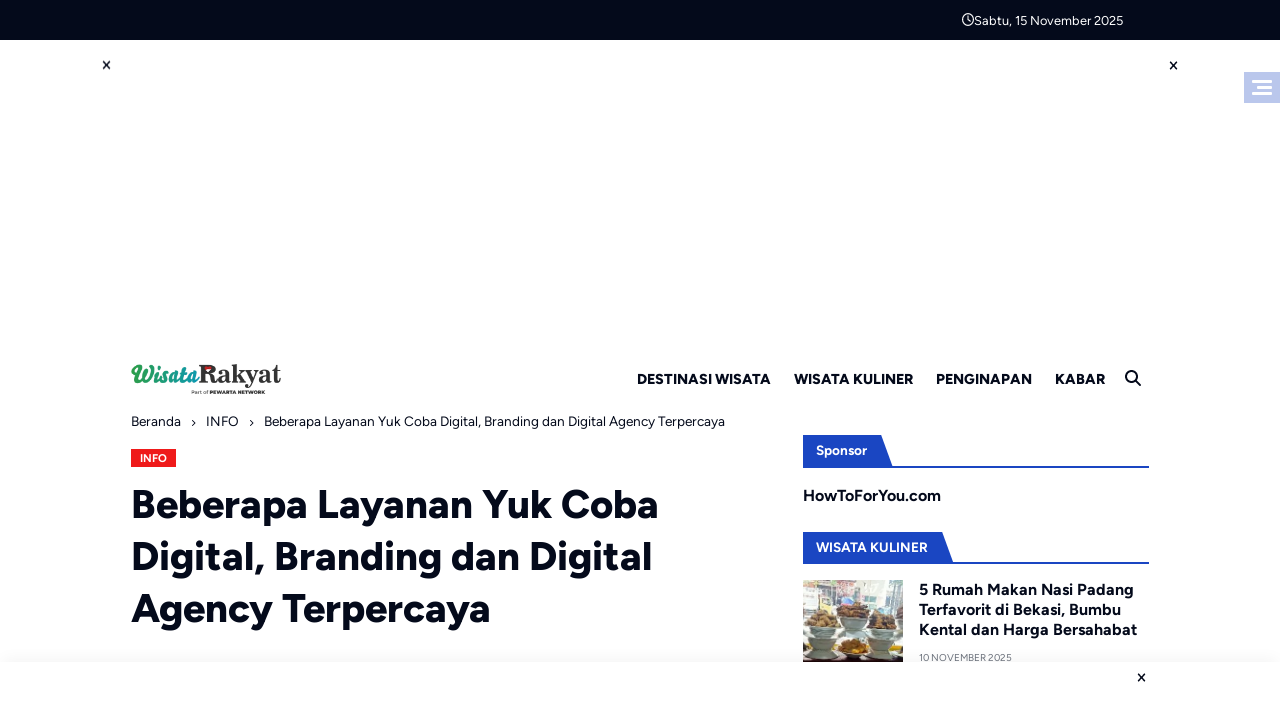

--- FILE ---
content_type: text/html; charset=UTF-8
request_url: https://wisatarakyat.com/beberapa-layanan-yuk-coba-digital-branding-dan-digital-agency-terpercaya/
body_size: 18112
content:

<!doctype html>
<html lang="id">
<head>
    <meta charset="UTF-8">
    <meta name="viewport" content="width=device-width, initial-scale=1">
    <link rel="profile" href="https://gmpg.org/xfn/11">

    <meta name='robots' content='index, follow, max-image-preview:large, max-snippet:-1, max-video-preview:-1' />
	<style>img:is([sizes="auto" i], [sizes^="auto," i]) { contain-intrinsic-size: 3000px 1500px }</style>
	<!-- Google tag (gtag.js) consent mode dataLayer added by Site Kit -->
<script id="google_gtagjs-js-consent-mode-data-layer">
window.dataLayer = window.dataLayer || [];function gtag(){dataLayer.push(arguments);}
gtag('consent', 'default', {"ad_personalization":"denied","ad_storage":"denied","ad_user_data":"denied","analytics_storage":"denied","functionality_storage":"denied","security_storage":"denied","personalization_storage":"denied","region":["AT","BE","BG","CH","CY","CZ","DE","DK","EE","ES","FI","FR","GB","GR","HR","HU","IE","IS","IT","LI","LT","LU","LV","MT","NL","NO","PL","PT","RO","SE","SI","SK"],"wait_for_update":500});
window._googlesitekitConsentCategoryMap = {"statistics":["analytics_storage"],"marketing":["ad_storage","ad_user_data","ad_personalization"],"functional":["functionality_storage","security_storage"],"preferences":["personalization_storage"]};
window._googlesitekitConsents = {"ad_personalization":"denied","ad_storage":"denied","ad_user_data":"denied","analytics_storage":"denied","functionality_storage":"denied","security_storage":"denied","personalization_storage":"denied","region":["AT","BE","BG","CH","CY","CZ","DE","DK","EE","ES","FI","FR","GB","GR","HR","HU","IE","IS","IT","LI","LT","LU","LV","MT","NL","NO","PL","PT","RO","SE","SI","SK"],"wait_for_update":500};
</script>
<!-- End Google tag (gtag.js) consent mode dataLayer added by Site Kit -->

	<!-- This site is optimized with the Yoast SEO plugin v26.3 - https://yoast.com/wordpress/plugins/seo/ -->
	<title>Beberapa Layanan Yuk Coba Digital, Branding dan Digital Agency Terpercaya</title>
	<meta name="description" content="Layanan Branding digital yang kami berikan sangat lengkap dan punya pengalaman yang sangat panjang dalam mengurus branding perusahaan-perusahaan besar sebelumnya." />
	<link rel="canonical" href="https://wisatarakyat.com/beberapa-layanan-yuk-coba-digital-branding-dan-digital-agency-terpercaya/" />
	<meta property="og:locale" content="id_ID" />
	<meta property="og:type" content="article" />
	<meta property="og:title" content="Beberapa Layanan Yuk Coba Digital, Branding dan Digital Agency Terpercaya" />
	<meta property="og:description" content="Layanan Branding digital yang kami berikan sangat lengkap dan punya pengalaman yang sangat panjang dalam mengurus branding perusahaan-perusahaan besar sebelumnya." />
	<meta property="og:url" content="https://wisatarakyat.com/beberapa-layanan-yuk-coba-digital-branding-dan-digital-agency-terpercaya/" />
	<meta property="og:site_name" content="Wisata Rakyat" />
	<meta property="article:publisher" content="https://web.facebook.com/wisatarakyat" />
	<meta property="article:published_time" content="2023-03-02T17:02:53+00:00" />
	<meta property="article:modified_time" content="2024-01-23T17:07:19+00:00" />
	<meta property="og:image" content="https://wisatarakyat.com/wp-content/uploads/2023/03/group-people-working-website-template.jpg" />
	<meta property="og:image:width" content="1000" />
	<meta property="og:image:height" content="583" />
	<meta property="og:image:type" content="image/jpeg" />
	<meta name="author" content="M Amin" />
	<meta name="twitter:label1" content="Ditulis oleh" />
	<meta name="twitter:data1" content="M Amin" />
	<meta name="twitter:label2" content="Estimasi waktu membaca" />
	<meta name="twitter:data2" content="3 menit" />
	<script type="application/ld+json" class="yoast-schema-graph">{"@context":"https://schema.org","@graph":[{"@type":"NewsArticle","@id":"https://wisatarakyat.com/beberapa-layanan-yuk-coba-digital-branding-dan-digital-agency-terpercaya/#article","isPartOf":{"@id":"https://wisatarakyat.com/beberapa-layanan-yuk-coba-digital-branding-dan-digital-agency-terpercaya/"},"author":{"name":"M Amin","@id":"https://wisatarakyat.com/#/schema/person/e2483b3c2871d59d3a7cc257db2b8af9"},"headline":"Beberapa Layanan Yuk Coba Digital, Branding dan Digital Agency Terpercaya","datePublished":"2023-03-02T17:02:53+00:00","dateModified":"2024-01-23T17:07:19+00:00","mainEntityOfPage":{"@id":"https://wisatarakyat.com/beberapa-layanan-yuk-coba-digital-branding-dan-digital-agency-terpercaya/"},"wordCount":502,"commentCount":0,"publisher":{"@id":"https://wisatarakyat.com/#organization"},"image":{"@id":"https://wisatarakyat.com/beberapa-layanan-yuk-coba-digital-branding-dan-digital-agency-terpercaya/#primaryimage"},"thumbnailUrl":"https://wisatarakyat.com/wp-content/uploads/2023/03/group-people-working-website-template.jpg","keywords":["Branding dan Digital Agency"],"articleSection":["INFO"],"inLanguage":"id","potentialAction":[{"@type":"CommentAction","name":"Comment","target":["https://wisatarakyat.com/beberapa-layanan-yuk-coba-digital-branding-dan-digital-agency-terpercaya/#respond"]}]},{"@type":"WebPage","@id":"https://wisatarakyat.com/beberapa-layanan-yuk-coba-digital-branding-dan-digital-agency-terpercaya/","url":"https://wisatarakyat.com/beberapa-layanan-yuk-coba-digital-branding-dan-digital-agency-terpercaya/","name":"Beberapa Layanan Yuk Coba Digital, Branding dan Digital Agency Terpercaya","isPartOf":{"@id":"https://wisatarakyat.com/#website"},"primaryImageOfPage":{"@id":"https://wisatarakyat.com/beberapa-layanan-yuk-coba-digital-branding-dan-digital-agency-terpercaya/#primaryimage"},"image":{"@id":"https://wisatarakyat.com/beberapa-layanan-yuk-coba-digital-branding-dan-digital-agency-terpercaya/#primaryimage"},"thumbnailUrl":"https://wisatarakyat.com/wp-content/uploads/2023/03/group-people-working-website-template.jpg","datePublished":"2023-03-02T17:02:53+00:00","dateModified":"2024-01-23T17:07:19+00:00","description":"Layanan Branding digital yang kami berikan sangat lengkap dan punya pengalaman yang sangat panjang dalam mengurus branding perusahaan-perusahaan besar sebelumnya.","breadcrumb":{"@id":"https://wisatarakyat.com/beberapa-layanan-yuk-coba-digital-branding-dan-digital-agency-terpercaya/#breadcrumb"},"inLanguage":"id","potentialAction":[{"@type":"ReadAction","target":["https://wisatarakyat.com/beberapa-layanan-yuk-coba-digital-branding-dan-digital-agency-terpercaya/"]}]},{"@type":"ImageObject","inLanguage":"id","@id":"https://wisatarakyat.com/beberapa-layanan-yuk-coba-digital-branding-dan-digital-agency-terpercaya/#primaryimage","url":"https://wisatarakyat.com/wp-content/uploads/2023/03/group-people-working-website-template.jpg","contentUrl":"https://wisatarakyat.com/wp-content/uploads/2023/03/group-people-working-website-template.jpg","width":1000,"height":583,"caption":"Branding dan Digital Agency (freepik.com)"},{"@type":"BreadcrumbList","@id":"https://wisatarakyat.com/beberapa-layanan-yuk-coba-digital-branding-dan-digital-agency-terpercaya/#breadcrumb","itemListElement":[{"@type":"ListItem","position":1,"name":"Home","item":"https://wisatarakyat.com/"},{"@type":"ListItem","position":2,"name":"Beberapa Layanan Yuk Coba Digital, Branding dan Digital Agency Terpercaya"}]},{"@type":"WebSite","@id":"https://wisatarakyat.com/#website","url":"https://wisatarakyat.com/","name":"Wisata Rakyat","description":"Referensi Wisata Indonesia","publisher":{"@id":"https://wisatarakyat.com/#organization"},"potentialAction":[{"@type":"SearchAction","target":{"@type":"EntryPoint","urlTemplate":"https://wisatarakyat.com/?s={search_term_string}"},"query-input":{"@type":"PropertyValueSpecification","valueRequired":true,"valueName":"search_term_string"}}],"inLanguage":"id"},{"@type":"Organization","@id":"https://wisatarakyat.com/#organization","name":"Wisata Rakyat","url":"https://wisatarakyat.com/","logo":{"@type":"ImageObject","inLanguage":"id","@id":"https://wisatarakyat.com/#/schema/logo/image/","url":"https://wisatarakyat.com/wp-content/uploads/2024/04/cropped-logo-wisata-rakyat-com-index.png","contentUrl":"https://wisatarakyat.com/wp-content/uploads/2024/04/cropped-logo-wisata-rakyat-com-index.png","width":500,"height":100,"caption":"Wisata Rakyat"},"image":{"@id":"https://wisatarakyat.com/#/schema/logo/image/"},"sameAs":["https://web.facebook.com/wisatarakyat","https://x.com/wisata_rakyat","https://id.pinterest.com/WisataRakyat/"]},{"@type":"Person","@id":"https://wisatarakyat.com/#/schema/person/e2483b3c2871d59d3a7cc257db2b8af9","name":"M Amin","image":{"@type":"ImageObject","inLanguage":"id","@id":"https://wisatarakyat.com/#/schema/person/image/","url":"https://secure.gravatar.com/avatar/90ef9b3a3fc68968d8d1a21ca2e3562662b62c87f781d5ffabb43022617cb11c?s=96&d=mm&r=g","contentUrl":"https://secure.gravatar.com/avatar/90ef9b3a3fc68968d8d1a21ca2e3562662b62c87f781d5ffabb43022617cb11c?s=96&d=mm&r=g","caption":"M Amin"},"sameAs":["https://www.wisatarakyat.com/"],"url":"https://wisatarakyat.com/author/amien685/"}]}</script>
	<!-- / Yoast SEO plugin. -->


<link rel='dns-prefetch' href='//cdnjs.cloudflare.com' />
<link rel='dns-prefetch' href='//www.googletagmanager.com' />
<link rel="alternate" type="application/rss+xml" title="Wisata Rakyat &raquo; Feed" href="https://wisatarakyat.com/feed/" />
<link rel="alternate" type="application/rss+xml" title="Wisata Rakyat &raquo; Umpan Komentar" href="https://wisatarakyat.com/comments/feed/" />
<link rel="alternate" type="application/rss+xml" title="Wisata Rakyat &raquo; Beberapa Layanan Yuk Coba Digital, Branding dan Digital Agency Terpercaya Umpan Komentar" href="https://wisatarakyat.com/beberapa-layanan-yuk-coba-digital-branding-dan-digital-agency-terpercaya/feed/" />
<link rel='stylesheet' id='dashicons-css' href='https://wisatarakyat.com/wp-includes/css/dashicons.min.css' media='all' />
<link rel='stylesheet' id='post-views-counter-frontend-css' href='https://wisatarakyat.com/wp-content/plugins/post-views-counter/css/frontend.min.css' media='all' />
<style id='wp-emoji-styles-inline-css'>

	img.wp-smiley, img.emoji {
		display: inline !important;
		border: none !important;
		box-shadow: none !important;
		height: 1em !important;
		width: 1em !important;
		margin: 0 0.07em !important;
		vertical-align: -0.1em !important;
		background: none !important;
		padding: 0 !important;
	}
</style>
<link rel='stylesheet' id='wp-block-library-css' href='https://wisatarakyat.com/wp-includes/css/dist/block-library/style.min.css' media='all' />
<style id='classic-theme-styles-inline-css'>
/*! This file is auto-generated */
.wp-block-button__link{color:#fff;background-color:#32373c;border-radius:9999px;box-shadow:none;text-decoration:none;padding:calc(.667em + 2px) calc(1.333em + 2px);font-size:1.125em}.wp-block-file__button{background:#32373c;color:#fff;text-decoration:none}
</style>
<style id='global-styles-inline-css'>
:root{--wp--preset--aspect-ratio--square: 1;--wp--preset--aspect-ratio--4-3: 4/3;--wp--preset--aspect-ratio--3-4: 3/4;--wp--preset--aspect-ratio--3-2: 3/2;--wp--preset--aspect-ratio--2-3: 2/3;--wp--preset--aspect-ratio--16-9: 16/9;--wp--preset--aspect-ratio--9-16: 9/16;--wp--preset--color--black: #000000;--wp--preset--color--cyan-bluish-gray: #abb8c3;--wp--preset--color--white: #ffffff;--wp--preset--color--pale-pink: #f78da7;--wp--preset--color--vivid-red: #cf2e2e;--wp--preset--color--luminous-vivid-orange: #ff6900;--wp--preset--color--luminous-vivid-amber: #fcb900;--wp--preset--color--light-green-cyan: #7bdcb5;--wp--preset--color--vivid-green-cyan: #00d084;--wp--preset--color--pale-cyan-blue: #8ed1fc;--wp--preset--color--vivid-cyan-blue: #0693e3;--wp--preset--color--vivid-purple: #9b51e0;--wp--preset--gradient--vivid-cyan-blue-to-vivid-purple: linear-gradient(135deg,rgba(6,147,227,1) 0%,rgb(155,81,224) 100%);--wp--preset--gradient--light-green-cyan-to-vivid-green-cyan: linear-gradient(135deg,rgb(122,220,180) 0%,rgb(0,208,130) 100%);--wp--preset--gradient--luminous-vivid-amber-to-luminous-vivid-orange: linear-gradient(135deg,rgba(252,185,0,1) 0%,rgba(255,105,0,1) 100%);--wp--preset--gradient--luminous-vivid-orange-to-vivid-red: linear-gradient(135deg,rgba(255,105,0,1) 0%,rgb(207,46,46) 100%);--wp--preset--gradient--very-light-gray-to-cyan-bluish-gray: linear-gradient(135deg,rgb(238,238,238) 0%,rgb(169,184,195) 100%);--wp--preset--gradient--cool-to-warm-spectrum: linear-gradient(135deg,rgb(74,234,220) 0%,rgb(151,120,209) 20%,rgb(207,42,186) 40%,rgb(238,44,130) 60%,rgb(251,105,98) 80%,rgb(254,248,76) 100%);--wp--preset--gradient--blush-light-purple: linear-gradient(135deg,rgb(255,206,236) 0%,rgb(152,150,240) 100%);--wp--preset--gradient--blush-bordeaux: linear-gradient(135deg,rgb(254,205,165) 0%,rgb(254,45,45) 50%,rgb(107,0,62) 100%);--wp--preset--gradient--luminous-dusk: linear-gradient(135deg,rgb(255,203,112) 0%,rgb(199,81,192) 50%,rgb(65,88,208) 100%);--wp--preset--gradient--pale-ocean: linear-gradient(135deg,rgb(255,245,203) 0%,rgb(182,227,212) 50%,rgb(51,167,181) 100%);--wp--preset--gradient--electric-grass: linear-gradient(135deg,rgb(202,248,128) 0%,rgb(113,206,126) 100%);--wp--preset--gradient--midnight: linear-gradient(135deg,rgb(2,3,129) 0%,rgb(40,116,252) 100%);--wp--preset--font-size--small: 13px;--wp--preset--font-size--medium: 20px;--wp--preset--font-size--large: 36px;--wp--preset--font-size--x-large: 42px;--wp--preset--spacing--20: 0.44rem;--wp--preset--spacing--30: 0.67rem;--wp--preset--spacing--40: 1rem;--wp--preset--spacing--50: 1.5rem;--wp--preset--spacing--60: 2.25rem;--wp--preset--spacing--70: 3.38rem;--wp--preset--spacing--80: 5.06rem;--wp--preset--shadow--natural: 6px 6px 9px rgba(0, 0, 0, 0.2);--wp--preset--shadow--deep: 12px 12px 50px rgba(0, 0, 0, 0.4);--wp--preset--shadow--sharp: 6px 6px 0px rgba(0, 0, 0, 0.2);--wp--preset--shadow--outlined: 6px 6px 0px -3px rgba(255, 255, 255, 1), 6px 6px rgba(0, 0, 0, 1);--wp--preset--shadow--crisp: 6px 6px 0px rgba(0, 0, 0, 1);}:where(.is-layout-flex){gap: 0.5em;}:where(.is-layout-grid){gap: 0.5em;}body .is-layout-flex{display: flex;}.is-layout-flex{flex-wrap: wrap;align-items: center;}.is-layout-flex > :is(*, div){margin: 0;}body .is-layout-grid{display: grid;}.is-layout-grid > :is(*, div){margin: 0;}:where(.wp-block-columns.is-layout-flex){gap: 2em;}:where(.wp-block-columns.is-layout-grid){gap: 2em;}:where(.wp-block-post-template.is-layout-flex){gap: 1.25em;}:where(.wp-block-post-template.is-layout-grid){gap: 1.25em;}.has-black-color{color: var(--wp--preset--color--black) !important;}.has-cyan-bluish-gray-color{color: var(--wp--preset--color--cyan-bluish-gray) !important;}.has-white-color{color: var(--wp--preset--color--white) !important;}.has-pale-pink-color{color: var(--wp--preset--color--pale-pink) !important;}.has-vivid-red-color{color: var(--wp--preset--color--vivid-red) !important;}.has-luminous-vivid-orange-color{color: var(--wp--preset--color--luminous-vivid-orange) !important;}.has-luminous-vivid-amber-color{color: var(--wp--preset--color--luminous-vivid-amber) !important;}.has-light-green-cyan-color{color: var(--wp--preset--color--light-green-cyan) !important;}.has-vivid-green-cyan-color{color: var(--wp--preset--color--vivid-green-cyan) !important;}.has-pale-cyan-blue-color{color: var(--wp--preset--color--pale-cyan-blue) !important;}.has-vivid-cyan-blue-color{color: var(--wp--preset--color--vivid-cyan-blue) !important;}.has-vivid-purple-color{color: var(--wp--preset--color--vivid-purple) !important;}.has-black-background-color{background-color: var(--wp--preset--color--black) !important;}.has-cyan-bluish-gray-background-color{background-color: var(--wp--preset--color--cyan-bluish-gray) !important;}.has-white-background-color{background-color: var(--wp--preset--color--white) !important;}.has-pale-pink-background-color{background-color: var(--wp--preset--color--pale-pink) !important;}.has-vivid-red-background-color{background-color: var(--wp--preset--color--vivid-red) !important;}.has-luminous-vivid-orange-background-color{background-color: var(--wp--preset--color--luminous-vivid-orange) !important;}.has-luminous-vivid-amber-background-color{background-color: var(--wp--preset--color--luminous-vivid-amber) !important;}.has-light-green-cyan-background-color{background-color: var(--wp--preset--color--light-green-cyan) !important;}.has-vivid-green-cyan-background-color{background-color: var(--wp--preset--color--vivid-green-cyan) !important;}.has-pale-cyan-blue-background-color{background-color: var(--wp--preset--color--pale-cyan-blue) !important;}.has-vivid-cyan-blue-background-color{background-color: var(--wp--preset--color--vivid-cyan-blue) !important;}.has-vivid-purple-background-color{background-color: var(--wp--preset--color--vivid-purple) !important;}.has-black-border-color{border-color: var(--wp--preset--color--black) !important;}.has-cyan-bluish-gray-border-color{border-color: var(--wp--preset--color--cyan-bluish-gray) !important;}.has-white-border-color{border-color: var(--wp--preset--color--white) !important;}.has-pale-pink-border-color{border-color: var(--wp--preset--color--pale-pink) !important;}.has-vivid-red-border-color{border-color: var(--wp--preset--color--vivid-red) !important;}.has-luminous-vivid-orange-border-color{border-color: var(--wp--preset--color--luminous-vivid-orange) !important;}.has-luminous-vivid-amber-border-color{border-color: var(--wp--preset--color--luminous-vivid-amber) !important;}.has-light-green-cyan-border-color{border-color: var(--wp--preset--color--light-green-cyan) !important;}.has-vivid-green-cyan-border-color{border-color: var(--wp--preset--color--vivid-green-cyan) !important;}.has-pale-cyan-blue-border-color{border-color: var(--wp--preset--color--pale-cyan-blue) !important;}.has-vivid-cyan-blue-border-color{border-color: var(--wp--preset--color--vivid-cyan-blue) !important;}.has-vivid-purple-border-color{border-color: var(--wp--preset--color--vivid-purple) !important;}.has-vivid-cyan-blue-to-vivid-purple-gradient-background{background: var(--wp--preset--gradient--vivid-cyan-blue-to-vivid-purple) !important;}.has-light-green-cyan-to-vivid-green-cyan-gradient-background{background: var(--wp--preset--gradient--light-green-cyan-to-vivid-green-cyan) !important;}.has-luminous-vivid-amber-to-luminous-vivid-orange-gradient-background{background: var(--wp--preset--gradient--luminous-vivid-amber-to-luminous-vivid-orange) !important;}.has-luminous-vivid-orange-to-vivid-red-gradient-background{background: var(--wp--preset--gradient--luminous-vivid-orange-to-vivid-red) !important;}.has-very-light-gray-to-cyan-bluish-gray-gradient-background{background: var(--wp--preset--gradient--very-light-gray-to-cyan-bluish-gray) !important;}.has-cool-to-warm-spectrum-gradient-background{background: var(--wp--preset--gradient--cool-to-warm-spectrum) !important;}.has-blush-light-purple-gradient-background{background: var(--wp--preset--gradient--blush-light-purple) !important;}.has-blush-bordeaux-gradient-background{background: var(--wp--preset--gradient--blush-bordeaux) !important;}.has-luminous-dusk-gradient-background{background: var(--wp--preset--gradient--luminous-dusk) !important;}.has-pale-ocean-gradient-background{background: var(--wp--preset--gradient--pale-ocean) !important;}.has-electric-grass-gradient-background{background: var(--wp--preset--gradient--electric-grass) !important;}.has-midnight-gradient-background{background: var(--wp--preset--gradient--midnight) !important;}.has-small-font-size{font-size: var(--wp--preset--font-size--small) !important;}.has-medium-font-size{font-size: var(--wp--preset--font-size--medium) !important;}.has-large-font-size{font-size: var(--wp--preset--font-size--large) !important;}.has-x-large-font-size{font-size: var(--wp--preset--font-size--x-large) !important;}
:where(.wp-block-post-template.is-layout-flex){gap: 1.25em;}:where(.wp-block-post-template.is-layout-grid){gap: 1.25em;}
:where(.wp-block-columns.is-layout-flex){gap: 2em;}:where(.wp-block-columns.is-layout-grid){gap: 2em;}
:root :where(.wp-block-pullquote){font-size: 1.5em;line-height: 1.6;}
</style>
<link rel='stylesheet' id='admin-bar-css' href='https://wisatarakyat.com/wp-includes/css/admin-bar.min.css' media='all' />
<style id='admin-bar-inline-css'>

    /* Hide CanvasJS credits for P404 charts specifically */
    #p404RedirectChart .canvasjs-chart-credit {
        display: none !important;
    }
    
    #p404RedirectChart canvas {
        border-radius: 6px;
    }

    .p404-redirect-adminbar-weekly-title {
        font-weight: bold;
        font-size: 14px;
        color: #fff;
        margin-bottom: 6px;
    }

    #wpadminbar #wp-admin-bar-p404_free_top_button .ab-icon:before {
        content: "\f103";
        color: #dc3545;
        top: 3px;
    }
    
    #wp-admin-bar-p404_free_top_button .ab-item {
        min-width: 80px !important;
        padding: 0px !important;
    }
    
    /* Ensure proper positioning and z-index for P404 dropdown */
    .p404-redirect-adminbar-dropdown-wrap { 
        min-width: 0; 
        padding: 0;
        position: static !important;
    }
    
    #wpadminbar #wp-admin-bar-p404_free_top_button_dropdown {
        position: static !important;
    }
    
    #wpadminbar #wp-admin-bar-p404_free_top_button_dropdown .ab-item {
        padding: 0 !important;
        margin: 0 !important;
    }
    
    .p404-redirect-dropdown-container {
        min-width: 340px;
        padding: 18px 18px 12px 18px;
        background: #23282d !important;
        color: #fff;
        border-radius: 12px;
        box-shadow: 0 8px 32px rgba(0,0,0,0.25);
        margin-top: 10px;
        position: relative !important;
        z-index: 999999 !important;
        display: block !important;
        border: 1px solid #444;
    }
    
    /* Ensure P404 dropdown appears on hover */
    #wpadminbar #wp-admin-bar-p404_free_top_button .p404-redirect-dropdown-container { 
        display: none !important;
    }
    
    #wpadminbar #wp-admin-bar-p404_free_top_button:hover .p404-redirect-dropdown-container { 
        display: block !important;
    }
    
    #wpadminbar #wp-admin-bar-p404_free_top_button:hover #wp-admin-bar-p404_free_top_button_dropdown .p404-redirect-dropdown-container {
        display: block !important;
    }
    
    .p404-redirect-card {
        background: #2c3338;
        border-radius: 8px;
        padding: 18px 18px 12px 18px;
        box-shadow: 0 2px 8px rgba(0,0,0,0.07);
        display: flex;
        flex-direction: column;
        align-items: flex-start;
        border: 1px solid #444;
    }
    
    .p404-redirect-btn {
        display: inline-block;
        background: #dc3545;
        color: #fff !important;
        font-weight: bold;
        padding: 5px 22px;
        border-radius: 8px;
        text-decoration: none;
        font-size: 17px;
        transition: background 0.2s, box-shadow 0.2s;
        margin-top: 8px;
        box-shadow: 0 2px 8px rgba(220,53,69,0.15);
        text-align: center;
        line-height: 1.6;
    }
    
    .p404-redirect-btn:hover {
        background: #c82333;
        color: #fff !important;
        box-shadow: 0 4px 16px rgba(220,53,69,0.25);
    }
    
    /* Prevent conflicts with other admin bar dropdowns */
    #wpadminbar .ab-top-menu > li:hover > .ab-item,
    #wpadminbar .ab-top-menu > li.hover > .ab-item {
        z-index: auto;
    }
    
    #wpadminbar #wp-admin-bar-p404_free_top_button:hover > .ab-item {
        z-index: 999998 !important;
    }
    
</style>
<link rel='stylesheet' id='raymagz-style-css' href='https://wisatarakyat.com/wp-content/themes/raymagz-master/style.css' media='all' />
<link rel='stylesheet' id='raymagz-main-style-css' href='https://wisatarakyat.com/wp-content/themes/raymagz-master/assets/css/style.min.css' media='all' />
<link rel='stylesheet' id='raymagz-swiper-style-css' href='https://wisatarakyat.com/wp-content/themes/raymagz-master/assets/css/swiper-bundle.min.css' media='all' />
<link rel='stylesheet' id='fontawesome_style-css' href='https://cdnjs.cloudflare.com/ajax/libs/font-awesome/6.7.0/css/all.min.css' media='all' />
<script src="https://wisatarakyat.com/wp-includes/js/jquery/jquery.min.js" id="jquery-core-js"></script>
<script src="https://wisatarakyat.com/wp-includes/js/jquery/jquery-migrate.min.js" id="jquery-migrate-js"></script>
<script id="seo-automated-link-building-js-extra">
var seoAutomatedLinkBuilding = {"ajaxUrl":"https:\/\/wisatarakyat.com\/wp-admin\/admin-ajax.php"};
</script>
<script src="https://wisatarakyat.com/wp-content/plugins/seo-automated-link-building/js/seo-automated-link-building.js" id="seo-automated-link-building-js"></script>
<link rel="https://api.w.org/" href="https://wisatarakyat.com/wp-json/" /><link rel="alternate" title="JSON" type="application/json" href="https://wisatarakyat.com/wp-json/wp/v2/posts/6933" /><link rel="EditURI" type="application/rsd+xml" title="RSD" href="https://wisatarakyat.com/xmlrpc.php?rsd" />
<link rel="alternate" title="oEmbed (JSON)" type="application/json+oembed" href="https://wisatarakyat.com/wp-json/oembed/1.0/embed?url=https%3A%2F%2Fwisatarakyat.com%2Fbeberapa-layanan-yuk-coba-digital-branding-dan-digital-agency-terpercaya%2F" />
<link rel="alternate" title="oEmbed (XML)" type="text/xml+oembed" href="https://wisatarakyat.com/wp-json/oembed/1.0/embed?url=https%3A%2F%2Fwisatarakyat.com%2Fbeberapa-layanan-yuk-coba-digital-branding-dan-digital-agency-terpercaya%2F&#038;format=xml" />
<meta name="generator" content="Site Kit by Google 1.165.0" /><!-- Global site tag (gtag.js) - Google Analytics -->
<script async src="https://www.googletagmanager.com/gtag/js?id=UA-169282008-1"></script>
<script>
	  window.dataLayer = window.dataLayer || [];
  function gtag(){dataLayer.push(arguments);}
  gtag('js', new Date());
  gtag('config', 'UA-169282008-1');	
	<meta name="p:domain_verify" content="6d5b665818e570ce1716366b9778db92"/>
<script data-ad-client="ca-pub-9504835000595581" async src="https://pagead2.googlesyndication.com/pagead/js/adsbygoogle.js"></script>
<meta name="google-site-verification" content="ufSNwou1e9JlmOpzyZNp6gUumjbGTMS9kI1kNmzvDeM" />
<meta name="yandex-verification" content="3a480d9aeb8db260" />
<meta name="verifikasi" content="ha91eq06kc"/>
<script>var id = "ce061cefdb4f6a7024870fee5078b736e90b4409";</script>
<script type="text/javascript" src="https://api.sosiago.id/js/tracking.js"></script>
<script data-ad-client="ca-pub-9504835000595581" async src="https://pagead2.googlesyndication.com/pagead/js/adsbygoogle.js"></script>
<script async custom-element="amp-ad" src="https://cdn.ampproject.org/v0/amp-ad-0.1.js"></script>
<!-- Google Tag Manager -->
<script>(function(w,d,s,l,i){w[l]=w[l]||[];w[l].push({'gtm.start':
new Date().getTime(),event:'gtm.js'});var f=d.getElementsByTagName(s)[0],
j=d.createElement(s),dl=l!='dataLayer'?'&l='+l:'';j.async=true;j.src=
'https://www.googletagmanager.com/gtm.js?id='+i+dl;f.parentNode.insertBefore(j,f);
})(window,document,'script','dataLayer','GTM-TQWDT8C');</script>
<!-- End Google Tag Manager -->

<meta name="p:domain_verify" content="6d5b665818e570ce1716366b9778db92"/>
<!-- Google tag (gtag.js) -->
<script async src="https://www.googletagmanager.com/gtag/js?id=G-9MS5N9DEZ9"></script>
<script>
  window.dataLayer = window.dataLayer || [];
  function gtag(){dataLayer.push(arguments);}
  gtag('js', new Date());

  gtag('config', 'G-9MS5N9DEZ9');
</script>
<meta name="bm-site-verification" content="ed3c757b39eaf6316977287bee7bd025b11c41df">
 

<!-- Meta tag Google AdSense ditambahkan oleh Site Kit -->
<meta name="google-adsense-platform-account" content="ca-host-pub-2644536267352236">
<meta name="google-adsense-platform-domain" content="sitekit.withgoogle.com">
<!-- Akhir tag meta Google AdSense yang ditambahkan oleh Site Kit -->
	<style type="text/css">
		:root {  }
			</style>
<link rel="icon" href="https://wisatarakyat.com/wp-content/uploads/2024/04/cropped-favicon-wisata-rakyat-32x32.png" sizes="32x32" />
<link rel="icon" href="https://wisatarakyat.com/wp-content/uploads/2024/04/cropped-favicon-wisata-rakyat-192x192.png" sizes="192x192" />
<link rel="apple-touch-icon" href="https://wisatarakyat.com/wp-content/uploads/2024/04/cropped-favicon-wisata-rakyat-180x180.png" />
<meta name="msapplication-TileImage" content="https://wisatarakyat.com/wp-content/uploads/2024/04/cropped-favicon-wisata-rakyat-270x270.png" />
<meta name="generator" content="WP Rocket 3.20.0.3" data-wpr-features="wpr_preload_links" /></head>

<body class="wp-singular post-template-default single single-post postid-6933 single-format-standard wp-custom-logo wp-theme-raymagz-master">
<script type="text/javascript" src="https://api.sosiago.id/js/tracking.js"></script>
<script>
     (adsbygoogle = window.adsbygoogle || []).push({});
</script>
<!-- Google Tag Manager -->
<script>(function(w,d,s,l,i){w[l]=w[l]||[];w[l].push({'gtm.start':
new Date().getTime(),event:'gtm.js'});var f=d.getElementsByTagName(s)[0],
j=d.createElement(s),dl=l!='dataLayer'?'&l='+l:'';j.async=true;j.src=
'https://www.googletagmanager.com/gtm.js?id='+i+dl;f.parentNode.insertBefore(j,f);
})(window,document,'script','dataLayer','GTM-TQWDT8C');</script>
<!-- End Google Tag Manager -->
<meta name="p:domain_verify" content="6d5b665818e570ce1716366b9778db92"/>
<body> 


<a class="skip-link screen-reader-text" href="#Main">Skip to content</a>

 

 

<nav class="digi-toolbar-wrapper">
    <div data-rocket-location-hash="0841f15ebf099eeaba6f2c7f735d0671" class="container">
        <div class="digi-toolbar-container">
            
            <div class="digi-toolbar-menu">
                            </div><!-- digi-toolbar-menu -->

            <div class="digi-toolbar-social">
                                                    <span class="digi-toolbar-date"><i class="fa-regular fa-clock"></i>Sabtu, 15 November 2025</span>
                                            </div><!-- digi-toolbar-social -->

        </div><!-- digi-toolbar-container -->
    </div><!-- container -->
</nav><!-- digi-toolbar-wrapper -->


<section data-rocket-location-hash="3ab4f3802c732736d0bb108cf025ae9b" class="digi-ads-wrapper container">
    <div data-rocket-location-hash="be401c00b00f45967d908fc2ad9b3482" class="digi-ads-container">
        <div data-rocket-location-hash="086526e1f34485bac5ac3a75da2fc63b" class="digi-ads-content" style="margin: 0;">
            <script async src="https://pagead2.googlesyndication.com/pagead/js/adsbygoogle.js?client=ca-pub-9504835000595581"
     crossorigin="anonymous"></script>
<!-- iklan Top Header -->
<ins class="adsbygoogle"
     style="display:inline-block;width:728px;height:300px"
     data-ad-client="ca-pub-9504835000595581"
     data-ad-slot="9674283309"></ins>
<script>
     (adsbygoogle = window.adsbygoogle || []).push({});
</script>        </div><!-- digi-ads-content -->
    </div><!-- digi-ads-container -->
</section><!-- digi-ads-wrapper -->



<nav class="digi-nav-wrapper">
    <div data-rocket-location-hash="e6eb6fcccd8ab4e0754c54f80a5d14c0" class="container">
        <div class="digi-nav-container">
            
            <div class="digi-nav-branding">
                <a href="https://wisatarakyat.com/"><img src="https://wisatarakyat.com/wp-content/uploads/2024/04/cropped-logo-wisata-rakyat-com-index.png" alt="Wisata Rakyat"></a>            </div><!-- digi-nav-branding -->

            <div class="digi-nav-menu" itemscope itemtype="https://schema.org/SiteNavigationElement">
                <div class="menu-menu-utama-container"><ul id="menu-menu-utama" class="menu"><li id="menu-item-5583" class="menu-item menu-item-type-taxonomy menu-item-object-category menu-item-5583"><a href="https://wisatarakyat.com/destinasi-wisata/">DESTINASI WISATA</a></li>
<li id="menu-item-5584" class="menu-item menu-item-type-taxonomy menu-item-object-category menu-item-5584"><a href="https://wisatarakyat.com/wisata-kuliner/">WISATA KULINER</a></li>
<li id="menu-item-5585" class="menu-item menu-item-type-taxonomy menu-item-object-category menu-item-5585"><a href="https://wisatarakyat.com/penginapan/">PENGINAPAN</a></li>
<li id="menu-item-12768" class="menu-item menu-item-type-taxonomy menu-item-object-category menu-item-12768"><a href="https://wisatarakyat.com/kabar/">KABAR</a></li>
</ul></div>                <ul class="digi-nav-action">
                    <!--<li><i class="fa-solid fa-moon"></i></li>-->
                    <li id="OpenSearch"><i class="fa-solid fa-search"></i></li>
                                    </ul>
            </div><!-- digi-nav-menu -->

        </div><!-- digi-nav-container -->
    </div><!-- container -->
</nav><!-- digi-nav-wrapper -->


<section data-rocket-location-hash="1c45d740ec6870d736eea914f76b9f8d" class="digi-mp-wrapper">
    <div data-rocket-location-hash="19de17b88b367759cfdc65eede2d33b8" class="container">
        <div data-rocket-location-hash="537048e17a4c6396a139e0e8d7fac6bb" class="digi-mp-container">

            
<article itemscope itemtype="http://schema.org/NewsArticle" id="post-6933" class="digi-mp-single post-6933 post type-post status-publish format-standard has-post-thumbnail hentry category-info tag-branding-dan-digital-agency">

    <div class="digi-breadcrumbs" itemscope itemtype="http://schema.org/BreadcrumbList"><span itemprop="itemListElement" itemscope itemtype="http://schema.org/ListItem"><a class="breadcrumbs-link" href="https://wisatarakyat.com/" itemprop="item"><span itemprop="name">Beranda</span></a><meta itemprop="position" content="1" /></span><span class="separator"> <i class="fas fa-angle-right"></i> </span><span itemprop="itemListElement" itemscope itemtype="http://schema.org/ListItem"><a class="breadcrumbs-link" href="https://wisatarakyat.com/info/" itemprop="item"><span itemprop="name">INFO</span></a><meta itemprop="position" content="2" /></span><span class="separator"> <i class="fas fa-angle-right"></i> </span><span class="breadcrumbs-current">Beberapa Layanan Yuk Coba Digital, Branding dan Digital Agency Terpercaya</span></div><!-- .breadcrumbs -->
    <a class="mp-single-category random-background "  href="https://wisatarakyat.com/info/">INFO</a>
    <h1 itemprop="headline" class="mp-single-title">Beberapa Layanan Yuk Coba Digital, Branding dan Digital Agency Terpercaya</h1>

    
    <div class="mp-single-metadata">
                <span class="mp-single-author">
            <span itemprop="author" itemscope itemtype="https://schema.org/Person">Oleh  <a itemprop="url" href="https://wisatarakyat.com/author/amien685/"> <span itemprop="name" style="margin:0;">M Amin</span></a> </span>        </span>
                <span itemprop="datePublished" class="mp-single-date">
            3 Maret 2023        </span>
            </div><!-- mp-single-metadata -->

            <div class="mp-single-share">
            <ul class="mp-single-share-list">
                <li class="mp-single-share-fb"><a target="_blank" title="Facebook" href="https://www.facebook.com/sharer.php?u=https://wisatarakyat.com/beberapa-layanan-yuk-coba-digital-branding-dan-digital-agency-terpercaya/"><i class="fa-brands fa-facebook"></i> <span>Share</span></a></li>
                <li class="mp-single-share-x"><a target="_blank" title="Twitter" href="https://twitter.com/share?text=Beberapa Layanan Yuk Coba Digital, Branding dan Digital Agency Terpercaya&url=https://wisatarakyat.com/beberapa-layanan-yuk-coba-digital-branding-dan-digital-agency-terpercaya/"><i class="fa-brands fa-x-twitter"></i> <span>Tweet</span></a></li>
                <li class="mp-single-share-pin"><a target="_blank" href="https://pinterest.com/pin/create/bookmarklet/?url=https://wisatarakyat.com/beberapa-layanan-yuk-coba-digital-branding-dan-digital-agency-terpercaya/&media=https://wisatarakyat.com/wp-content/uploads/2023/03/group-people-working-website-template-750x437.jpg"><i class="fa-brands fa-pinterest"></i> <span>Pin</span></a></li>
                <li class="mp-single-share-wa"><a target="_blank" title="Whatsapp" href="https://wa.me/?text=Beberapa Layanan Yuk Coba Digital, Branding dan Digital Agency Terpercaya%0Ahttps://wisatarakyat.com/beberapa-layanan-yuk-coba-digital-branding-dan-digital-agency-terpercaya/"><i class="fa-brands fa-whatsapp"></i></a></li>
                <li class="mp-single-share-tl"><a target="_blank" title="Telegram" href="https://t.me/share/url?url=https://wisatarakyat.com/beberapa-layanan-yuk-coba-digital-branding-dan-digital-agency-terpercaya/&text=Beberapa Layanan Yuk Coba Digital, Branding dan Digital Agency Terpercaya"><i class="fa-brands fa-telegram"></i></a></li>
                <li class="mp-single-share-ln"><a target="_blank" href="http://www.linkedin.com/shareArticle?url=https://wisatarakyat.com/beberapa-layanan-yuk-coba-digital-branding-dan-digital-agency-terpercaya/"><i class="fa-brands fa-linkedin"></i></a></li>
                <li class="mp-single-share-em"><a target="_blank" href="mailto:?subject=Beberapa Layanan Yuk Coba Digital, Branding dan Digital Agency Terpercaya&body=https://wisatarakyat.com/beberapa-layanan-yuk-coba-digital-branding-dan-digital-agency-terpercaya/"><i class="fa-solid fa-envelope"></i></a></li>
            </ul>
        </div>

            <figure class="mp-single-thumbnail">
            <a itemprop="url" href="https://wisatarakyat.com/wp-content/uploads/2023/03/group-people-working-website-template-750x437.jpg">
                <img width="1024" height="1024" src="https://wisatarakyat.com/wp-content/uploads/2023/03/group-people-working-website-template-750x437.jpg" alt="Branding dan Digital Agency">
            </a>
            <figcaption>Branding dan Digital Agency (freepik.com)</figcaption>
        </figure>

    <div class="mp-single-content">
        <div class="mp-single-the-content">

            <p><strong><a href="https://wisatarakyat.com/" data-internallinksmanager029f6b8e52c="27" title="Home WR">Wisatarakyat.com</a></strong> &#8211; Strategi branding dan promosi yang tepat akan membuat bisnis atau brand kita semakin didepan dan terkenal serta dapat meningkatkan traffic dan penjualan di bisnis kita.</p><div class='code-block code-block-9' style='margin: 8px auto; text-align: center; display: block; clear: both;'>
<script async src="https://pagead2.googlesyndication.com/pagead/js/adsbygoogle.js?client=ca-pub-9504835000595581"
     crossorigin="anonymous"></script>
<ins class="adsbygoogle"
     style="display:block; text-align:center;"
     data-ad-layout="in-article"
     data-ad-format="fluid"
     data-ad-client="ca-pub-9504835000595581"
     data-ad-slot="5505003811"></ins>
<script>
     (adsbygoogle = window.adsbygoogle || []).push({});
</script></div>
<div class='code-block code-block-3' style='margin: 8px auto; text-align: center; display: block; clear: both;'>
<script async src="https://pagead2.googlesyndication.com/pagead/js/adsbygoogle.js?client=ca-pub-9504835000595581"
     crossorigin="anonymous"></script>
<!-- Display Dalam Artikel -->
<ins class="adsbygoogle"
     style="display:inline-block;width:728px;height:90px"
     data-ad-client="ca-pub-9504835000595581"
     data-ad-slot="1254309674"></ins>
<script>
     (adsbygoogle = window.adsbygoogle || []).push({});
</script></div>

<p>Akan tetapi, hal tersebut membutuhkan waktu yang lama dan usaha yang lebih supaya bisa sampai ke titik tersebut. Oleh karena itu dibutuhkan partner bisnis yang cocok untuk membantu semua hal terkait branding dan promosi, salah satunya adalah Yuk Coba Digital.</p>
<div class='code-block code-block-10' style='margin: 8px auto; text-align: center; display: block; clear: both;'>
<a href="https://www.booking.com/flights/index.html?aid=2303040" target="_blank"> <img alt="Booking.com Search FlightsImage" src="https://wasabi.bstatic.com/
banners/flights/en/inspirational/wide_rectangle_v3.png">
</a></div>
<p>Yuk Coba Digital merupakan<strong> Branding dan Digital Agency</strong> yang membantu membangun merek (brand) agar semakin kuat, mudah diingat, dan dapat dikenali oleh konsumen. Tujuannya yaitu untuk membuat konsumen mengenali merek tersebut dengan mudah dan merasa terhubung dengan mengandalkan berbagai aspek, seperti logo, tagline, warna, font, dan strategi komunikasi.</p><div class="ads-in-content"><script async src="https://pagead2.googlesyndication.com/pagead/js/adsbygoogle.js?client=ca-pub-9504835000595581"
     crossorigin="anonymous"></script>
<ins class="adsbygoogle"
     style="display:block; text-align:center;"
     data-ad-layout="in-article"
     data-ad-format="fluid"
     data-ad-client="ca-pub-9504835000595581"
     data-ad-slot="5505003811"></ins>
<script>
     (adsbygoogle = window.adsbygoogle || []).push({});
</script></div>
<p><strong>Layanan Yang Tersedia :</strong></p>
<p>Yuk Coba Digital<strong> (Branding dan Digital Agency)</strong> merupakan agensi yang berfokus pada pelayanan dan solusi digital untuk anda dan bertanggung jawab untuk membantu pelangggan memanfaatkan teknologi digital untuk pemasaran. Jasa yang biasanya ditawarkan oleh <strong>Branding dan Digital Agency</strong> sebagai berikut :</p><div class='code-block code-block-7' style='margin: 8px 0; clear: both;'>
<body> 
<div data-type="_mgwidget" data-widget-id="1421126"> 
 </div> 
 <script>(function(w,q){w[q]=w[q]||[];w[q].push(["_mgc.load"])})(window,"_mgq"); 
 </script> 
</div>

<ul>
<li><strong>Pengembangan Website</strong></li>
</ul>
<p>Membantu membangun atau memperbarui website agar tampil modern, responsif, dan mudah digunakan oleh pengunjung.</p>
<ul>
<li><strong>Pengelolaan Media Social</strong></li>
</ul>
<p>Membantu membuat konten yang menarik dan mempublikasikannya secara teratur pada berbagai platform media sosial seperti Facebook, Instagram, Twitter, dan LinkedIn.</p><div class='code-block code-block-13' style='margin: 8px 0; clear: both;'>
<div id="MIXADV_11469" class="MIXADVERT_NET"></div>
<script type="text/javascript" src="https://m1.mixadvert.com/show/load/?id=11469" async></script></div>
<div class="ads-in-content"><script async src="https://pagead2.googlesyndication.com/pagead/js/adsbygoogle.js?client=ca-pub-9504835000595581"
     crossorigin="anonymous"></script>
<ins class="adsbygoogle"
     style="display:block; text-align:center;"
     data-ad-layout="in-article"
     data-ad-format="fluid"
     data-ad-client="ca-pub-9504835000595581"
     data-ad-slot="5505003811"></ins>
<script>
     (adsbygoogle = window.adsbygoogle || []).push({});
</script></div>
<ul>
<li><strong>Jasa Digital Marketing</strong></li>
</ul>
<p>Membantu membuat dan menargetkan iklan digital yang efektif pada berbagai platform seperti Google Ads, Facebook Ads, LinkedIn Ads, dan Instagram Ads.<strong> Search Engine Optimization (SEO). </strong>Membantu klien dalam meningkatkan peringkat website mereka pada mesin pencari seperti Google, Yahoo, dan Bing.</p>
<ul>
<li><strong>Pengiklanan Photography</strong></li>
</ul>
<p>Layanan yang disediakan yaitu akan membantu membuat katalog atau foto produk agar semakin menarik di mata konsumen.</p>
<ul>
<li><strong>Search Engine Optimization (SEO)</strong></li>
</ul>
<p>Membantu meningkatkan peringkat website mereka pada mesin pencari seperti Google, Yahoo, dan Bing.</p>
<ul>
<li><strong>Jasa Publikasi Media</strong></li>
</ul>
<p>Membantu dalam menginformasikan bisnis anda agar semakin terkenal melalui platform atau media ternama.</p><div class="ads-in-content"><script async src="https://pagead2.googlesyndication.com/pagead/js/adsbygoogle.js?client=ca-pub-9504835000595581"
     crossorigin="anonymous"></script>
<ins class="adsbygoogle"
     style="display:block; text-align:center;"
     data-ad-layout="in-article"
     data-ad-format="fluid"
     data-ad-client="ca-pub-9504835000595581"
     data-ad-slot="5505003811"></ins>
<script>
     (adsbygoogle = window.adsbygoogle || []).push({});
</script></div>
<ul>
<li><strong>Creative Writing</strong></li>
</ul>
<p>Membantu membuat atau menuliskan konten dan artikel yang menarik untuk membuat konsumen semakin tertarik.</p>
<ul>
<li><strong>Branding Desain</strong></li>
</ul>
<p>Membantu untuk membangun citra bisnis agar semakin elegan dan terlihat memiliki kredibilitas.</p>
<p>&nbsp;</p>
<p><strong>Siapa Saja Yang Butuh Layanan Branding dan Digital Agency ?</strong></p><div class="ads-in-content"><script async src="https://pagead2.googlesyndication.com/pagead/js/adsbygoogle.js?client=ca-pub-9504835000595581"
     crossorigin="anonymous"></script>
<ins class="adsbygoogle"
     style="display:block; text-align:center;"
     data-ad-layout="in-article"
     data-ad-format="fluid"
     data-ad-client="ca-pub-9504835000595581"
     data-ad-slot="5505003811"></ins>
<script>
     (adsbygoogle = window.adsbygoogle || []).push({});
</script></div>
<p><strong>Bisnis Kecil / UMKM</strong> : Bisnis kecil dan menengah seringkali membutuhkan bantuan dalam mengembangkan strategi pemasaran digital dan mengelola kampanye pemasaran mereka.</p>
<p><strong>Start-Up :</strong> Start-up seringkali membutuhkan bantuan dalam pengembangan website atau aplikasi mobile yang efektif, serta strategi pemasaran digital untuk memperkenalkan produk atau layanan mereka.</p>
<p><strong>Perusahaan Besar :</strong> Perusahaan besar dapat memanfaatkan layanan digital agency untuk meningkatkan citra merek mereka dan mencapai target pasar yang lebih luas.</p>
<p><strong>Industri Kreatif :</strong> Industri kreatif seperti perusahaan desain, produksi video, dan animasi membutuhkan bantuan dalam menciptakan konten yang menarik dan berkualitas tinggi untuk klien mereka.</p><div class="ads-in-content"><script async src="https://pagead2.googlesyndication.com/pagead/js/adsbygoogle.js?client=ca-pub-9504835000595581"
     crossorigin="anonymous"></script>
<ins class="adsbygoogle"
     style="display:block; text-align:center;"
     data-ad-layout="in-article"
     data-ad-format="fluid"
     data-ad-client="ca-pub-9504835000595581"
     data-ad-slot="5505003811"></ins>
<script>
     (adsbygoogle = window.adsbygoogle || []).push({});
</script></div>
<p><strong>Organisasi Non-Profit :</strong> Organisasi non-profit dapat memanfaatkan layanan digital agency untuk meningkatkan kehadiran online mereka dan meningkatkan penggalangan dana.</p>
<p>Jadi <strong>Branding dan Digital Agency </strong>sangat dibutuhkan oleh pemilik bisnis apapun kategorinya mulai dari yang kecil sampai yang besar. Karena akan membuat bisnis tersebut semakin meningkat levelnya.</p>
<p>Baca juga :</p>
<ul>
<li><a href="https://wisatarakyat.com/sun-energy-perusahaan-solar-panel-di-indonesia-dengan-skema-pembiayaan-terjangkau/" target="_blank" rel="noopener">SUN Energy, Perusahaan Solar Panel di Indonesia dengan Skema Pembiayaan Terjangkau</a></li>
<li><a href="https://wisatarakyat.com/5-alasan-pentingnya-bisnis-menyediakan-metode-pembayaran-digital-dengan-payment-gateway/" target="_blank" rel="noopener">5 Alasan Pentingnya Bisnis Menyediakan Metode Pembayaran Digital dengan Payment Gateway</a></li>
<li><a href="https://wisatarakyat.com/jasa-seo-toprank/" target="_blank" rel="noopener">Jasa SEO Toprank</a></li>
</ul>
</p><div class="ads-in-content"><script async src="https://pagead2.googlesyndication.com/pagead/js/adsbygoogle.js?client=ca-pub-9504835000595581"
     crossorigin="anonymous"></script>
<ins class="adsbygoogle"
     style="display:block; text-align:center;"
     data-ad-layout="in-article"
     data-ad-format="fluid"
     data-ad-client="ca-pub-9504835000595581"
     data-ad-slot="5505003811"></ins>
<script>
     (adsbygoogle = window.adsbygoogle || []).push({});
</script></div><div class="post-views content-post post-6933 entry-meta load-static">
				<span class="post-views-icon dashicons dashicons-chart-bar"></span> <span class="post-views-label">Post Views:</span> <span class="post-views-count">1,920</span>
			</div><!-- CONTENT END 1 -->
                                            <div class="mp-single-tags">
            <a href="https://wisatarakyat.com/tag/branding-dan-digital-agency/">#Branding dan Digital Agency</a>        </div><!-- mp-single-tags -->
            
        </div><!-- mp-single-the-content -->
    </div><!-- mp-single-content -->

            <div class="mp-single-share">
            <ul class="mp-single-share-list">
                <li class="mp-single-share-fb"><a target="_blank" title="Facebook" href="https://www.facebook.com/sharer.php?u=https://wisatarakyat.com/beberapa-layanan-yuk-coba-digital-branding-dan-digital-agency-terpercaya/"><i class="fa-brands fa-facebook"></i> <span>Share</span></a></li>
                <li class="mp-single-share-x"><a target="_blank" title="Twitter" href="https://twitter.com/share?text=Beberapa Layanan Yuk Coba Digital, Branding dan Digital Agency Terpercaya&url=https://wisatarakyat.com/beberapa-layanan-yuk-coba-digital-branding-dan-digital-agency-terpercaya/"><i class="fa-brands fa-x-twitter"></i> <span>Tweet</span></a></li>
                <li class="mp-single-share-pin"><a target="_blank" href="https://pinterest.com/pin/create/bookmarklet/?url=https://wisatarakyat.com/beberapa-layanan-yuk-coba-digital-branding-dan-digital-agency-terpercaya/&media=https://wisatarakyat.com/wp-content/uploads/2023/03/group-people-working-website-template-750x437.jpg"><i class="fa-brands fa-pinterest"></i> <span>Pin</span></a></li>
                <li class="mp-single-share-wa"><a target="_blank" title="Whatsapp" href="https://wa.me/?text=Beberapa Layanan Yuk Coba Digital, Branding dan Digital Agency Terpercaya%0Ahttps://wisatarakyat.com/beberapa-layanan-yuk-coba-digital-branding-dan-digital-agency-terpercaya/"><i class="fa-brands fa-whatsapp"></i></a></li>
                <li class="mp-single-share-tl"><a target="_blank" title="Telegram" href="https://t.me/share/url?url=https://wisatarakyat.com/beberapa-layanan-yuk-coba-digital-branding-dan-digital-agency-terpercaya/&text=Beberapa Layanan Yuk Coba Digital, Branding dan Digital Agency Terpercaya"><i class="fa-brands fa-telegram"></i></a></li>
                <li class="mp-single-share-ln"><a target="_blank" href="http://www.linkedin.com/shareArticle?url=https://wisatarakyat.com/beberapa-layanan-yuk-coba-digital-branding-dan-digital-agency-terpercaya/"><i class="fa-brands fa-linkedin"></i></a></li>
                <li class="mp-single-share-em"><a target="_blank" href="mailto:?subject=Beberapa Layanan Yuk Coba Digital, Branding dan Digital Agency Terpercaya&body=https://wisatarakyat.com/beberapa-layanan-yuk-coba-digital-branding-dan-digital-agency-terpercaya/"><i class="fa-solid fa-envelope"></i></a></li>
            </ul>
        </div>

            <div class="mp-single-nav-post">
                            <div class="single-nav-post-item">
                    <span>Sebelumnya</span>
                    <h3><a href="https://wisatarakyat.com/6-aktifitas-seru-yang-bisa-kamu-lakukan-di-bukit-klangon/" class="underline-hover">6 Aktifitas Seru yang Bisa Kamu Lakukan di Bukit Klangon</a></h3>
                </div>
            
                            <div class="single-nav-post-item right">
                    <span>Selanjutnya</span>
                    <h3><a href="https://wisatarakyat.com/20-budaya-khas-jawa-timur-yang-sangat-menarik-populer/" class="underline-hover">20+ Budaya Khas Jawa Timur yang Sangat Menarik &amp; Populer</a></h3>
                </div>
                    </div><!-- mp-single-nav-post -->
        
    
    
<div class="mp-single-related-wrapper">
        
    <div class="mps-related-header">
        <h3>Artikel Terkait</h3>
        <div class="mps-related-post-navigation">
            <span class="mps-related-post-prev"><i class="fa-solid fa-arrow-left"></i></span>
            <span class="mps-related-post-next"><i class="fa-solid fa-arrow-right"></i></span>
        </div>
    </div>

    <div class="swiper mpsRelatedSwiper">
        <div class="swiper-wrapper mps-related-item-container">

            
            <article id="post-16255" class="swiper-slide mps-related-item post-16255 post type-post status-publish format-standard has-post-thumbnail hentry category-info">
                <figure class="mps-related-item-image">
                    <a itemprop="url" href="https://wisatarakyat.com/perseteruan-yai-mim-dan-sahara-kian-panas-polisi-terima-laporan-baru-dugaan-pelecehan/"><img width="60" height="60" class="lazy-image" src="https://wisatarakyat.com/wp-content/themes/raymagz-master/assets/image/blank.png" data-src="https://wisatarakyat.com/wp-content/uploads/2025/10/Perseteruan-Yai-Mim-dan-Sahara-Kian-Panas-Polisi-Terima-Laporan-Baru-Dugaan-Pelecehan.jpg" alt="Perseteruan Yai Mim dan Sahara Kian Panas, Polisi Terima Laporan Baru Dugaan Pelecehan" /></a>                </figure>
                <div class="mps-related-item-entry">
                    <span class="mps-related-item-category">
                        <a class="random-background-before "  href="https://wisatarakyat.com/info/">INFO</a>                    </span>
                    <h2 class="mps-related-item-title"><a href="https://wisatarakyat.com/perseteruan-yai-mim-dan-sahara-kian-panas-polisi-terima-laporan-baru-dugaan-pelecehan/" class="underline-hover">Perseteruan Yai Mim dan Sahara Kian Panas, Polisi Terima Laporan Baru Dugaan Pelecehan</a></h2>
                </div>
            </article>

            
            <article id="post-16220" class="swiper-slide mps-related-item post-16220 post type-post status-publish format-standard has-post-thumbnail hentry category-info tag-fire-suppression-clean-agent tag-fire-suppression-co2 tag-jenis-fire-suppression tag-konsultan-kebakaran tag-memilih-sistem-pemadam tag-proteksi-bisnis">
                <figure class="mps-related-item-image">
                    <a itemprop="url" href="https://wisatarakyat.com/panduan-memilih-fire-suppression-system-yang-tepat-sesuai-kebutuhan/"><img width="60" height="60" class="lazy-image" src="https://wisatarakyat.com/wp-content/themes/raymagz-master/assets/image/blank.png" data-src="https://wisatarakyat.com/wp-content/uploads/2025/09/Panduan-Memilih-Fire-Suppression-System-yang-Tepat-Sesuai-Kebutuhan.jpg" alt="Panduan Memilih Fire Suppression System yang Tepat Sesuai Kebutuhan" /></a>                </figure>
                <div class="mps-related-item-entry">
                    <span class="mps-related-item-category">
                        <a class="random-background-before "  href="https://wisatarakyat.com/info/">INFO</a>                    </span>
                    <h2 class="mps-related-item-title"><a href="https://wisatarakyat.com/panduan-memilih-fire-suppression-system-yang-tepat-sesuai-kebutuhan/" class="underline-hover">Panduan Memilih Fire Suppression System yang Tepat Sesuai Kebutuhan</a></h2>
                </div>
            </article>

            
            <article id="post-16217" class="swiper-slide mps-related-item post-16217 post type-post status-publish format-standard has-post-thumbnail hentry category-info">
                <figure class="mps-related-item-image">
                    <a itemprop="url" href="https://wisatarakyat.com/bagaimana-cara-menyampaikan-kritik-yang-sopan-dan-tidak-menyinggung/"><img width="60" height="60" class="lazy-image" src="https://wisatarakyat.com/wp-content/themes/raymagz-master/assets/image/blank.png" data-src="https://wisatarakyat.com/wp-content/uploads/2025/09/Bagaimana-Cara-Menyampaikan-Kritik-yang-Sopan-dan-Tidak-Menyinggung.jpg" alt="Bagaimana Cara Menyampaikan Kritik yang Sopan dan Tidak Menyinggung" /></a>                </figure>
                <div class="mps-related-item-entry">
                    <span class="mps-related-item-category">
                        <a class="random-background-before "  href="https://wisatarakyat.com/info/">INFO</a>                    </span>
                    <h2 class="mps-related-item-title"><a href="https://wisatarakyat.com/bagaimana-cara-menyampaikan-kritik-yang-sopan-dan-tidak-menyinggung/" class="underline-hover">Bagaimana Cara Menyampaikan Kritik yang Sopan dan Tidak Menyinggung</a></h2>
                </div>
            </article>

            
            <article id="post-16119" class="swiper-slide mps-related-item post-16119 post type-post status-publish format-standard has-post-thumbnail hentry category-info">
                <figure class="mps-related-item-image">
                    <a itemprop="url" href="https://wisatarakyat.com/cuaca-pontianak-9-september-2025-panas-terik-diselingi-hujan-dan-badai-petir/"><img width="60" height="60" class="lazy-image" src="https://wisatarakyat.com/wp-content/themes/raymagz-master/assets/image/blank.png" data-src="https://wisatarakyat.com/wp-content/uploads/2025/09/Cuaca-Pontianak-9-September-2025-Panas-Terik-Diselingi-Hujan-dan-Badai-Petir.jpg" alt="Cuaca Pontianak 9 September 2025, Panas Terik Diselingi Hujan dan Badai Petir" /></a>                </figure>
                <div class="mps-related-item-entry">
                    <span class="mps-related-item-category">
                        <a class="random-background-before "  href="https://wisatarakyat.com/info/">INFO</a>                    </span>
                    <h2 class="mps-related-item-title"><a href="https://wisatarakyat.com/cuaca-pontianak-9-september-2025-panas-terik-diselingi-hujan-dan-badai-petir/" class="underline-hover">Cuaca Pontianak 9 September 2025, Panas Terik Diselingi Hujan dan Badai Petir</a></h2>
                </div>
            </article>

            
            <article id="post-16030" class="swiper-slide mps-related-item post-16030 post type-post status-publish format-standard has-post-thumbnail hentry category-info">
                <figure class="mps-related-item-image">
                    <a itemprop="url" href="https://wisatarakyat.com/mediafun-pusat-hiburan-dan-ruang-multifungsi-terbaik-di-ubud/"><img width="60" height="60" class="lazy-image" src="https://wisatarakyat.com/wp-content/themes/raymagz-master/assets/image/blank.png" data-src="https://wisatarakyat.com/wp-content/uploads/2025/08/Media-Fun1.jpg" alt="MediaFun: Pusat Hiburan dan Ruang Multifungsi Terbaik di Ubud" /></a>                </figure>
                <div class="mps-related-item-entry">
                    <span class="mps-related-item-category">
                        <a class="random-background-before "  href="https://wisatarakyat.com/info/">INFO</a>                    </span>
                    <h2 class="mps-related-item-title"><a href="https://wisatarakyat.com/mediafun-pusat-hiburan-dan-ruang-multifungsi-terbaik-di-ubud/" class="underline-hover">MediaFun: Pusat Hiburan dan Ruang Multifungsi Terbaik di Ubud</a></h2>
                </div>
            </article>

            
            <article id="post-15869" class="swiper-slide mps-related-item post-15869 post type-post status-publish format-standard has-post-thumbnail hentry category-info">
                <figure class="mps-related-item-image">
                    <a itemprop="url" href="https://wisatarakyat.com/7-spot-instagramable-di-pik-2-yang-wajib-dikunjungi-saat-liburan-akhir-pekan/"><img width="60" height="60" class="lazy-image" src="https://wisatarakyat.com/wp-content/themes/raymagz-master/assets/image/blank.png" data-src="https://wisatarakyat.com/wp-content/uploads/2025/07/7-Spot-Instagramable-di-PIK-2-yang-Wajib-Dikunjungi-Saat-Liburan-Akhir-Pekan.jpg" alt="7 Spot Instagramable di PIK 2 yang Wajib Dikunjungi Saat Liburan Akhir Pekan" /></a>                </figure>
                <div class="mps-related-item-entry">
                    <span class="mps-related-item-category">
                        <a class="random-background-before "  href="https://wisatarakyat.com/info/">INFO</a>                    </span>
                    <h2 class="mps-related-item-title"><a href="https://wisatarakyat.com/7-spot-instagramable-di-pik-2-yang-wajib-dikunjungi-saat-liburan-akhir-pekan/" class="underline-hover">7 Spot Instagramable di PIK 2 yang Wajib Dikunjungi Saat Liburan Akhir Pekan</a></h2>
                </div>
            </article>

            
        </div><!-- mps-related-item-container -->
    </div><!-- mpsRelatedSwiper -->

</div><!-- mp-single-related-wrapper -->


    
</article><!-- digi-mp-main -->
<aside class="digi-mp-sidebar">

    <section id="block-29" class="widget widget_block"><div id="MIXADV_11470" class="MIXADVERT_NET"></div>
<script type="text/javascript" src="https://m1.mixadvert.com/show/load/?id=11470" async></script></section><section id="text-9" class="widget widget_text"><div class="digi-widget-header"><h3 class="widget-title"><span>Sponsor</span></h3></div>			<div class="textwidget"><p><a href="https://howtoforyou.com/" target="_blank" rel="noopener"><strong>HowToForYou.com</strong></a></p>
</div>
		</section><section id="raymagz_widget_custom_post_widget-9" class="widget raymagz_widget_custom_post_widget">
<section class="widget digi-widget-post-1">
    <div class="digi-widget-header header-post-link" style="border-bottom: 2px solid #1a46c2;">
        <h3 style="background: #1a46c2;"><span style="background: #1a46c2;">WISATA KULINER</span></h3>    </div>                  
    <div class="digi-widget-content dw-post-1">

        
        <article id="post-16341" class="dw-post-1-item post-16341 post type-post status-publish format-standard has-post-thumbnail hentry category-wisata-kuliner tag-kuliner-bekasi">
            <figure class="dw-post-1-image">
                <a itemprop="url" href="https://wisatarakyat.com/5-rumah-makan-nasi-padang-terfavorit-di-bekasi-bumbu-kental-dan-harga-bersahabat/"><img width="60" height="60" class="lazy-image" src="https://wisatarakyat.com/wp-content/themes/raymagz-master/assets/image/blank.png" data-src="https://wisatarakyat.com/wp-content/uploads/2025/11/5-Rumah-Makan-Nasi-Padang-Terfavorit-di-Bekasi-Bumbu-Kental-dan-Harga-Bersahabat.jpg" alt="5 Rumah Makan Nasi Padang Terfavorit di Bekasi, Bumbu Kental dan Harga Bersahabat" /></a>            </figure>
            <section class="dw-post-1-entry">
                <h3><a href="https://wisatarakyat.com/5-rumah-makan-nasi-padang-terfavorit-di-bekasi-bumbu-kental-dan-harga-bersahabat/" class="underline-hover">5 Rumah Makan Nasi Padang Terfavorit di Bekasi, Bumbu Kental dan Harga Bersahabat</a></h3>
                <span>10 November 2025</span>
            </section>
        </article>

        
        <article id="post-16332" class="dw-post-1-item post-16332 post type-post status-publish format-standard has-post-thumbnail hentry category-wisata-kuliner tag-kuliner-minang tag-makanan-khas-bukittinggi tag-nasi-kapau tag-nasi-kapau-modern tag-restoran-nasi-kapau-jakarta">
            <figure class="dw-post-1-image">
                <a itemprop="url" href="https://wisatarakyat.com/5-rekomendasi-restoran-nasi-kapau-terpopuler-di-jakarta-dan-tangerang/"><img width="60" height="60" class="lazy-image" src="https://wisatarakyat.com/wp-content/themes/raymagz-master/assets/image/blank.png" data-src="https://wisatarakyat.com/wp-content/uploads/2025/11/5-Rekomendasi-Restoran-Nasi-Kapau-Terpopuler-di-Jakarta-dan-Tangerang.webp" alt="5 Rekomendasi Restoran Nasi Kapau Terpopuler di Jakarta dan Tangerang" /></a>            </figure>
            <section class="dw-post-1-entry">
                <h3><a href="https://wisatarakyat.com/5-rekomendasi-restoran-nasi-kapau-terpopuler-di-jakarta-dan-tangerang/" class="underline-hover">5 Rekomendasi Restoran Nasi Kapau Terpopuler di Jakarta dan Tangerang</a></h3>
                <span>7 November 2025</span>
            </section>
        </article>

        
        <article id="post-16323" class="dw-post-1-item post-16323 post type-post status-publish format-standard has-post-thumbnail hentry category-wisata-kuliner tag-kuliner-jakarta">
            <figure class="dw-post-1-image">
                <a itemprop="url" href="https://wisatarakyat.com/5-restoran-bernuansa-jawa-di-jakarta-cita-rasa-tradisional-dengan-sentuhan-modern/"><img width="60" height="60" class="lazy-image" src="https://wisatarakyat.com/wp-content/themes/raymagz-master/assets/image/blank.png" data-src="https://wisatarakyat.com/wp-content/uploads/2025/11/5-Restoran-Bernuansa-Jawa-di-Jakarta.jpg" alt="5 Restoran Bernuansa Jawa di Jakarta, Cita Rasa Tradisional dengan Sentuhan Modern" /></a>            </figure>
            <section class="dw-post-1-entry">
                <h3><a href="https://wisatarakyat.com/5-restoran-bernuansa-jawa-di-jakarta-cita-rasa-tradisional-dengan-sentuhan-modern/" class="underline-hover">5 Restoran Bernuansa Jawa di Jakarta, Cita Rasa Tradisional dengan Sentuhan Modern</a></h3>
                <span>6 November 2025</span>
            </section>
        </article>

        
        <article id="post-16309" class="dw-post-1-item post-16309 post type-post status-publish format-standard has-post-thumbnail hentry category-wisata-kuliner">
            <figure class="dw-post-1-image">
                <a itemprop="url" href="https://wisatarakyat.com/5-coffee-shop-paling-nyaman-di-galaxy-bekasi-cocok-untuk-nongkrong-dan-wfc/"><img width="60" height="60" class="lazy-image" src="https://wisatarakyat.com/wp-content/themes/raymagz-master/assets/image/blank.png" data-src="https://wisatarakyat.com/wp-content/uploads/2025/10/5-Coffee-Shop-Paling-Nyaman-di-Galaxy-Bekasi-Cocok-untuk-Nongkrong-dan-WFC.jpeg" alt="5 Coffee Shop Paling Nyaman di Galaxy Bekasi, Cocok untuk Nongkrong dan WFC" /></a>            </figure>
            <section class="dw-post-1-entry">
                <h3><a href="https://wisatarakyat.com/5-coffee-shop-paling-nyaman-di-galaxy-bekasi-cocok-untuk-nongkrong-dan-wfc/" class="underline-hover">5 Coffee Shop Paling Nyaman di Galaxy Bekasi, Cocok untuk Nongkrong dan WFC</a></h3>
                <span>29 Oktober 2025</span>
            </section>
        </article>

        
        <article id="post-16295" class="dw-post-1-item post-16295 post type-post status-publish format-standard has-post-thumbnail hentry category-wisata-kuliner tag-kuliner-jakarta tag-makan-siang">
            <figure class="dw-post-1-image">
                <a itemprop="url" href="https://wisatarakyat.com/5-tempat-makan-siang-murah-dan-enak-di-setiabudi-cocok-untuk-kantoran/"><img width="60" height="60" class="lazy-image" src="https://wisatarakyat.com/wp-content/themes/raymagz-master/assets/image/blank.png" data-src="https://wisatarakyat.com/wp-content/uploads/2025/10/5-Tempat-Makan-Siang-Murah-dan-Enak-di-Setiabudi-Cocok-untuk-Kantoran.png" alt="5 Tempat Makan Siang Murah dan Enak di Setiabudi, Cocok untuk Kantoran" /></a>            </figure>
            <section class="dw-post-1-entry">
                <h3><a href="https://wisatarakyat.com/5-tempat-makan-siang-murah-dan-enak-di-setiabudi-cocok-untuk-kantoran/" class="underline-hover">5 Tempat Makan Siang Murah dan Enak di Setiabudi, Cocok untuk Kantoran</a></h3>
                <span>24 Oktober 2025</span>
            </section>
        </article>

        
    </div>
                    <div class="digi-widget-more">
            <a href="https://wisatarakyat.com/wisata-kuliner/">Lihat Lainnya</a>
        </div>
    </section>

</section><section id="raymagz_social_media_widget-6" class="widget raymagz_social_media_widget"><section class="widget digi-widget-social">
	<div class="digi-widget-header">
		<h3><span>Ikuti Kami :</span></h3>
	</div>
	<div class="digi-widget-content dw-social-content">
                    <a href="https://www.facebook.com/pewartanetwork" class="dw-facebook"><i class="fa-brands fa-facebook"></i> Facebook</a>
                            <a href="https://www.instagram.com/pewartanetwork/" class="dw-instagram"><i class="fa-brands fa-instagram"></i> Instagram</a>
                            <a href="https://x.com/pewartanetwork" class="dw-twitter"><i class="fa-brands fa-x-twitter"></i> Twitter</a>
                            <a href="https://www.tiktok.com/@pewartanetwork" class="dw-tiktok"><i class="fa-brands fa-tiktok"></i> Tiktok</a>
                            <a href="https://www.youtube.com/@pewartamedianetwork" class="dw-youtube"><i class="fa-brands fa-youtube"></i> Youtube</a>
                                                            <a href="https://id.pinterest.com/WisataRakyat/" class="dw-pinterest"><i class="fa-brands fa-pinterest"></i> Pinterest</a>
                            <a href="https://www.linkedin.com/in/pewarta/?originalSubdomain=id" class="dw-linkedin"><i class="fa-brands fa-linkedin"></i> Linkedin</a>
                	</div>
</section></section>
</aside><!-- digi-mp-sidebar -->
            <div style="clear: both;"></div>

        </div><!-- digi-mp-container -->
    </div><!-- container -->
</section><!-- digi-mp-wrapper -->


<section data-rocket-location-hash="569961f7c29a04fcb9634e89f147f341" class="digi-footer-widget-wrapper">
	<div class="container">
		<div data-rocket-location-hash="e7b049d08c81c176eb49358d5dc2698c" class="digi-footer-widget-container">
			
			<div class="footer-widget-column">
				<section id="media_image-5" class="widget widget_media_image"><img width="500" height="100" src="https://wisatarakyat.com/wp-content/uploads/2025/02/logo-wisata-rakyat-com-index.png" class="image wp-image-15159  attachment-full size-full" alt="" style="max-width: 100%; height: auto;" decoding="async" loading="lazy" /></section><section id="text-4" class="widget widget_text"><div class="digi-widget-header"><h3 class="widget-title"><span>PERUSAHAAN</span></h3></div>			<div class="textwidget"><p><b>PT Kolaborasi Pewarta Digital</b></p>
<p><a href="https://www.pewarta.net/"><i>Ekosistem Media Online Indonesia</i></a></p>
<p><b>Email:</b> <a href="mailto:redaksi@pewarta.net" target="_blank" rel="noopener">redaksi@pewarta.net</a></p>
<p><b>WhatsApp:</b> <a href="https://wa.me/6281383538351/?text=Info%20pasang%20iklan%20Pewarta%20Network" target="_blank" rel="noopener">081 3835 3835 1</a></p>
</div>
		</section><section id="text-6" class="widget widget_text"><div class="digi-widget-header"><h3 class="widget-title"><span>REDAKSI</span></h3></div>			<div class="textwidget"><p><a href="https://wisatarakyat.com/tentang-kami/" target="_blank" rel="noopener">Tentang Kami</a></p>
<p><a href="https://wisatarakyat.com/privacy-policy/" target="_blank" rel="noopener">Kebijakan Privasi</a></p>
<p><a href="https://wisatarakyat.com/disclaimer/" target="_blank" rel="noopener">Disclaimer</a></p>
<p><a href="https://wisatarakyat.com/pedoman-media-siber/" target="_blank" rel="noopener">Pedoman Media Siber</a></p>
<p><a href="https://wisatarakyat.com/pasang-iklan/" target="_blank" rel="noopener">Pasang Iklan</a></p>
</div>
		</section><section id="block-28" class="widget widget_block"><a href="https://id.seedbacklink.com/"><img decoding="async" title="Seedbacklink" src="https://id.seedbacklink.com/wp-content/uploads/2023/11/Badge-Seedbacklink_Artboard-1-webp-version.webp" alt="Seedbacklink" width="30%" height="auto"></a></section>			</div>
			<div class="footer-widget-column">
				<section id="custom_html-3" class="widget_text widget widget_custom_html"><div class="textwidget custom-html-widget"><a href="https://beritasewu.com/" id="nonton film barat" style="display:none">nonton film barat</a>
<a href="https://kabarinfo.net/" id="lowongan kerja" style="display:none">lowongan kerja</a>
<a href="https://kipop.org/" id="kipop" style="display:none">kipop</a>
<a href="https://ozeku.com/" id="ozeku" style="display:none">ozeku</a>
</div></section><section id="text-5" class="widget widget_text"><div class="digi-widget-header"><h3 class="widget-title"><span>PEWARTA NETWORK</span></h3></div>			<div class="textwidget"><p><a href="https://pewarta.co.id/">Pewarta.co.id</a></p>
<p><a href="https://suaranasional.id/">SuaraNasional.id</a></p>
<p><a href="https://tajam.net/">Tajam.net</a></p>
<p><a href="https://republikindonesia.net/">RepublikIndonesia.net</a></p>
<p><a href="https://swarawarta.co.id/">SwaraWarta.co.id</a></p>
<p><a href="https://gerbangrakyat.com/">GerbangRakyat.com</a></p>
<p><a href="https://idnhits.com/">IDNHits.com</a></p>
<p><a href="https://pelitadigital.com/">PelitaDigital.com</a></p>
<p><a href="https://pelitadigital.id/">PelitaDigital.id</a></p>
<p><a href="https://ikntimes.com/">IKNTimes.com</a></p>
<p><a href="https://samudrapikiran.com/">SamudraPikiran.com</a></p>
<p><a href="https://wisatarakyat.com/">WisataRakyat.com</a></p>
<p><a href="https://kalimantankini.com/">KalimantanKini.com</a></p>
<p><a href="https://pakarinfo.co.id/">PakarInfo.co.id</a></p>
<p><a href="https://jadiprofesional.com/">JadiProfesional.com</a></p>
<p><a href="https://www.nexzine.id/">Nexzine.id</a></p>
<p><a href="https://redaksipost.com/" target="_blank" rel="noopener">RedaksiPost.com</a></p>
<p><a href="https://massa.id/" target="_blank" rel="noopener">Massa.id</a></p>
<p><a href="https://alquranonline.id/">AlquranOnline.id</a></p>
</div>
		</section>			</div>
			<div class="footer-widget-column">
				<section id="text-8" class="widget widget_text"><div class="digi-widget-header"><h3 class="widget-title"><span>TERKINI MEDIA GROUP</span></h3></div>			<div class="textwidget"><p>&nbsp;</p>
<p><a href="https://indonesiaterkini.id/">IndonesiaTerkini.id</a></p>
<p><a href="https://jatimterkini.id/">JatimTerkini.id</a></p>
<p><a href="https://jatengterkini.id/">JatengTerkini.id</a></p>
<p><a href="https://jogjaterkini.id/">JogjaTerkini.id</a></p>
<p><a href="https://bandungterkini.id/">BandungTerkini.id</a></p>
<p><a href="https://surabayaterkini.id/">SurabayaTerkini.id</a></p>
<p><a href="https://batuterkini.id/">BatuTerkini.id</a></p>
<p><a href="https://jemberterkini.id/">JemberTerkini.id</a></p>
<p><a href="https://banyuwangiterkini.id/">BanyuwangiTerkini.id</a></p>
<p><a href="https://madiunterkini.id/">MadiunTerkini.id</a></p>
<p><a href="https://pacitanterkini.id/">PacitanTerkini.id</a></p>
<p><a href="https://nganjukterkini.id/">NganjukTerkini.id</a></p>
<p><a href="https://kediriterkini.id/">KediriTerkini.id</a></p>
<p><a href="https://lamonganterkini.id/">LamonganTerkini.id</a></p>
<p>&nbsp;</p>
<p>&nbsp;</p>
</div>
		</section>			</div>

		</div><!-- digi-footer-widget-container -->
	</div><!-- container -->
</section><!-- digi-footer-widget-wrapper -->

<footer data-rocket-location-hash="dff3f547c2e734ff24ea381bcc226584" class="digi-footer-wrapper">
	<p>Copyright © <a href="https://wisatarakyat.com/">Wisata Rakyat</a> - 2025</p>
</footer>

<section data-rocket-location-hash="8c337c02603d58c3594e0050cc7afad3" class="digi-nav-mobile-wrapper">
	<div data-rocket-location-hash="b550a0e23eec666cda11055c0d8f1dd8" class="digi-nav-mobile-container">

		<div data-rocket-location-hash="1c751bb657fd5f4abecaa400eaff7785" class="digi-nav-mobile-header">
			<a href="https://wisatarakyat.com/"><img src="https://wisatarakyat.com/wp-content/uploads/2024/04/cropped-logo-wisata-rakyat-com-index.png" alt="Wisata Rakyat"></a>			<span class="nav-mobile-close"><i class="fa-solid fa-times"></i></span>
		</div><!-- digi-nav-mobile-header -->

		<div data-rocket-location-hash="b38050bb39815270049b7a6386702ba6" class="digi-nav-mobile-content">
			
			<div class="footer-widget-column">
				<section id="raymagz_widget_custom_post_widget-4" class="raymagz_widget_custom_post_widget">
<section class="widget digi-widget-post-1">
    <div class="digi-widget-header header-post-link" style="border-bottom: 2px solid #1a46c2;">
        <h3 style="background: #1a46c2;"><span style="background: #1a46c2;"></span></h3>    </div>                  
    <div class="digi-widget-content dw-post-1">

        
        <article id="post-16347" class="dw-post-1-item post-16347 post type-post status-publish format-standard has-post-thumbnail hentry category-kabar">
            <figure class="dw-post-1-image">
                <a itemprop="url" href="https://wisatarakyat.com/tiket-whoosh-diskon-mulai-rp-200-000-catat-tanggalnya/"><img width="60" height="60" class="lazy-image" src="https://wisatarakyat.com/wp-content/themes/raymagz-master/assets/image/blank.png" data-src="https://wisatarakyat.com/wp-content/uploads/2025/11/Tiket-Whoosh-Diskon-Mulai-Rp-200.000-Catat-Tanggalnya.jpg" alt="Tiket Whoosh Diskon Mulai Rp 200.000, Catat Tanggalnya!" /></a>            </figure>
            <section class="dw-post-1-entry">
                <h3><a href="https://wisatarakyat.com/tiket-whoosh-diskon-mulai-rp-200-000-catat-tanggalnya/" class="underline-hover">Tiket Whoosh Diskon Mulai Rp 200.000, Catat Tanggalnya!</a></h3>
                <span>12 November 2025</span>
            </section>
        </article>

        
        <article id="post-16344" class="dw-post-1-item post-16344 post type-post status-publish format-standard has-post-thumbnail hentry category-advertorial">
            <figure class="dw-post-1-image">
                <a itemprop="url" href="https://wisatarakyat.com/idwx-marketplace-jam-tangan-pria-branded-yang-menyatukan-gaya-dan-investasi/"><img width="60" height="60" class="lazy-image" src="https://wisatarakyat.com/wp-content/themes/raymagz-master/assets/image/blank.png" data-src="https://wisatarakyat.com/wp-content/uploads/2025/11/IDWX-Marketplace-Jam-Tangan-Pria-Branded-yang-Menyatukan-Gaya-dan-Investasi.webp" alt="IDWX, Marketplace Jam Tangan Pria Branded yang Menyatukan Gaya dan Investasi" /></a>            </figure>
            <section class="dw-post-1-entry">
                <h3><a href="https://wisatarakyat.com/idwx-marketplace-jam-tangan-pria-branded-yang-menyatukan-gaya-dan-investasi/" class="underline-hover">IDWX, Marketplace Jam Tangan Pria Branded yang Menyatukan Gaya dan Investasi</a></h3>
                <span>12 November 2025</span>
            </section>
        </article>

        
        <article id="post-16341" class="dw-post-1-item post-16341 post type-post status-publish format-standard has-post-thumbnail hentry category-wisata-kuliner tag-kuliner-bekasi">
            <figure class="dw-post-1-image">
                <a itemprop="url" href="https://wisatarakyat.com/5-rumah-makan-nasi-padang-terfavorit-di-bekasi-bumbu-kental-dan-harga-bersahabat/"><img width="60" height="60" class="lazy-image" src="https://wisatarakyat.com/wp-content/themes/raymagz-master/assets/image/blank.png" data-src="https://wisatarakyat.com/wp-content/uploads/2025/11/5-Rumah-Makan-Nasi-Padang-Terfavorit-di-Bekasi-Bumbu-Kental-dan-Harga-Bersahabat.jpg" alt="5 Rumah Makan Nasi Padang Terfavorit di Bekasi, Bumbu Kental dan Harga Bersahabat" /></a>            </figure>
            <section class="dw-post-1-entry">
                <h3><a href="https://wisatarakyat.com/5-rumah-makan-nasi-padang-terfavorit-di-bekasi-bumbu-kental-dan-harga-bersahabat/" class="underline-hover">5 Rumah Makan Nasi Padang Terfavorit di Bekasi, Bumbu Kental dan Harga Bersahabat</a></h3>
                <span>10 November 2025</span>
            </section>
        </article>

        
        <article id="post-16338" class="dw-post-1-item post-16338 post type-post status-publish format-standard has-post-thumbnail hentry category-jawa-barat tag-the-lodge-maribaya">
            <figure class="dw-post-1-image">
                <a itemprop="url" href="https://wisatarakyat.com/the-lodge-maribaya-wisata-alam-hits-lembang-dengan-spot-foto-instagramable/"><img width="60" height="60" class="lazy-image" src="https://wisatarakyat.com/wp-content/themes/raymagz-master/assets/image/blank.png" data-src="https://wisatarakyat.com/wp-content/uploads/2025/11/The-Lodge-Maribaya-Wisata-Alam-Hits-Lembang-dengan-Spot-Foto-Instagramable.jpg" alt="The Lodge Maribaya, Wisata Alam Hits Lembang dengan Spot Foto Instagramable" /></a>            </figure>
            <section class="dw-post-1-entry">
                <h3><a href="https://wisatarakyat.com/the-lodge-maribaya-wisata-alam-hits-lembang-dengan-spot-foto-instagramable/" class="underline-hover">The Lodge Maribaya, Wisata Alam Hits Lembang dengan Spot Foto Instagramable</a></h3>
                <span>10 November 2025</span>
            </section>
        </article>

        
        <article id="post-16335" class="dw-post-1-item post-16335 post type-post status-publish format-standard has-post-thumbnail hentry category-destinasi-wisata">
            <figure class="dw-post-1-image">
                <a itemprop="url" href="https://wisatarakyat.com/selalu-dinamis-dan-penuh-kewaspadaan-memahami-pola-prakiraan-cuaca-harian-kota-pontianak/"><img width="60" height="60" class="lazy-image" src="https://wisatarakyat.com/wp-content/themes/raymagz-master/assets/image/blank.png" data-src="https://wisatarakyat.com/wp-content/uploads/2025/11/Selalu-Dinamis-dan-Penuh-Kewaspadaan-Memahami-Pola-Prakiraan-Cuaca-Harian-Kota-Pontianak.jpg" alt=" Selalu Dinamis dan Penuh Kewaspadaan: Memahami Pola Prakiraan Cuaca Harian Kota Pontianak" /></a>            </figure>
            <section class="dw-post-1-entry">
                <h3><a href="https://wisatarakyat.com/selalu-dinamis-dan-penuh-kewaspadaan-memahami-pola-prakiraan-cuaca-harian-kota-pontianak/" class="underline-hover"> Selalu Dinamis dan Penuh Kewaspadaan: Memahami Pola Prakiraan Cuaca Harian Kota Pontianak</a></h3>
                <span>9 November 2025</span>
            </section>
        </article>

        
    </div>
                    <div class="digi-widget-more">
            <a href="https://wisatarakyat.com/tag/tebing-breksi-jogja/">Lihat Lainnya</a>
        </div>
    </section>

</section><section id="raymagz_widget_custom_post_widget-5" class="raymagz_widget_custom_post_widget">
<section class="widget digi-widget-post-2">
    <div class="digi-widget-header header-post-link" style="border-bottom: 2px solid #1a46c2;">
        <h3 style="background: #1a46c2;"><span style="background: #1a46c2;">Trending</span></h3>    </div>
    <div class="digi-widget-content dw-post-2">

        
        <article id="post-16347" class="dw-post-2-item post-16347 post type-post status-publish format-standard has-post-thumbnail hentry category-kabar">
            <figure class="dw-post-2-image">
                <a itemprop="url" href="https://wisatarakyat.com/tiket-whoosh-diskon-mulai-rp-200-000-catat-tanggalnya/"><img width="60" height="60" class="lazy-image" src="https://wisatarakyat.com/wp-content/themes/raymagz-master/assets/image/blank.png" data-src="https://wisatarakyat.com/wp-content/uploads/2025/11/Tiket-Whoosh-Diskon-Mulai-Rp-200.000-Catat-Tanggalnya.jpg" alt="Tiket Whoosh Diskon Mulai Rp 200.000, Catat Tanggalnya!" /></a>                <a class="dw-post-2-category  " style="background: #1a46c2;" href="https://wisatarakyat.com/kabar/">KABAR</a>            </figure>
            <section class="dw-post-2-entry">
                <h3><a href="https://wisatarakyat.com/tiket-whoosh-diskon-mulai-rp-200-000-catat-tanggalnya/" class="underline-hover">Tiket Whoosh Diskon Mulai Rp 200.000, Catat Tanggalnya!</a></h3>
                <span>12 November 2025</span>
            </section>
        </article>

        
        <article id="post-16344" class="dw-post-2-item post-16344 post type-post status-publish format-standard has-post-thumbnail hentry category-advertorial">
            <figure class="dw-post-2-image">
                <a itemprop="url" href="https://wisatarakyat.com/idwx-marketplace-jam-tangan-pria-branded-yang-menyatukan-gaya-dan-investasi/"><img width="60" height="60" class="lazy-image" src="https://wisatarakyat.com/wp-content/themes/raymagz-master/assets/image/blank.png" data-src="https://wisatarakyat.com/wp-content/uploads/2025/11/IDWX-Marketplace-Jam-Tangan-Pria-Branded-yang-Menyatukan-Gaya-dan-Investasi.webp" alt="IDWX, Marketplace Jam Tangan Pria Branded yang Menyatukan Gaya dan Investasi" /></a>                <a class="dw-post-2-category  " style="background: #1a46c2;" href="https://wisatarakyat.com/advertorial/">ADVERTORIAL</a>            </figure>
            <section class="dw-post-2-entry">
                <h3><a href="https://wisatarakyat.com/idwx-marketplace-jam-tangan-pria-branded-yang-menyatukan-gaya-dan-investasi/" class="underline-hover">IDWX, Marketplace Jam Tangan Pria Branded yang Menyatukan Gaya dan Investasi</a></h3>
                <span>12 November 2025</span>
            </section>
        </article>

        
        <article id="post-16341" class="dw-post-2-item post-16341 post type-post status-publish format-standard has-post-thumbnail hentry category-wisata-kuliner tag-kuliner-bekasi">
            <figure class="dw-post-2-image">
                <a itemprop="url" href="https://wisatarakyat.com/5-rumah-makan-nasi-padang-terfavorit-di-bekasi-bumbu-kental-dan-harga-bersahabat/"><img width="60" height="60" class="lazy-image" src="https://wisatarakyat.com/wp-content/themes/raymagz-master/assets/image/blank.png" data-src="https://wisatarakyat.com/wp-content/uploads/2025/11/5-Rumah-Makan-Nasi-Padang-Terfavorit-di-Bekasi-Bumbu-Kental-dan-Harga-Bersahabat.jpg" alt="5 Rumah Makan Nasi Padang Terfavorit di Bekasi, Bumbu Kental dan Harga Bersahabat" /></a>                <a class="dw-post-2-category  " style="background: #1a46c2;" href="https://wisatarakyat.com/wisata-kuliner/">WISATA KULINER</a>            </figure>
            <section class="dw-post-2-entry">
                <h3><a href="https://wisatarakyat.com/5-rumah-makan-nasi-padang-terfavorit-di-bekasi-bumbu-kental-dan-harga-bersahabat/" class="underline-hover">5 Rumah Makan Nasi Padang Terfavorit di Bekasi, Bumbu Kental dan Harga Bersahabat</a></h3>
                <span>10 November 2025</span>
            </section>
        </article>

        
        <article id="post-16338" class="dw-post-2-item post-16338 post type-post status-publish format-standard has-post-thumbnail hentry category-jawa-barat tag-the-lodge-maribaya">
            <figure class="dw-post-2-image">
                <a itemprop="url" href="https://wisatarakyat.com/the-lodge-maribaya-wisata-alam-hits-lembang-dengan-spot-foto-instagramable/"><img width="60" height="60" class="lazy-image" src="https://wisatarakyat.com/wp-content/themes/raymagz-master/assets/image/blank.png" data-src="https://wisatarakyat.com/wp-content/uploads/2025/11/The-Lodge-Maribaya-Wisata-Alam-Hits-Lembang-dengan-Spot-Foto-Instagramable.jpg" alt="The Lodge Maribaya, Wisata Alam Hits Lembang dengan Spot Foto Instagramable" /></a>                <a class="dw-post-2-category  " style="background: #1a46c2;" href="https://wisatarakyat.com/destinasi-wisata/jawa-barat/">JAWA BARAT</a>            </figure>
            <section class="dw-post-2-entry">
                <h3><a href="https://wisatarakyat.com/the-lodge-maribaya-wisata-alam-hits-lembang-dengan-spot-foto-instagramable/" class="underline-hover">The Lodge Maribaya, Wisata Alam Hits Lembang dengan Spot Foto Instagramable</a></h3>
                <span>10 November 2025</span>
            </section>
        </article>

        
        <article id="post-16335" class="dw-post-2-item post-16335 post type-post status-publish format-standard has-post-thumbnail hentry category-destinasi-wisata">
            <figure class="dw-post-2-image">
                <a itemprop="url" href="https://wisatarakyat.com/selalu-dinamis-dan-penuh-kewaspadaan-memahami-pola-prakiraan-cuaca-harian-kota-pontianak/"><img width="60" height="60" class="lazy-image" src="https://wisatarakyat.com/wp-content/themes/raymagz-master/assets/image/blank.png" data-src="https://wisatarakyat.com/wp-content/uploads/2025/11/Selalu-Dinamis-dan-Penuh-Kewaspadaan-Memahami-Pola-Prakiraan-Cuaca-Harian-Kota-Pontianak.jpg" alt=" Selalu Dinamis dan Penuh Kewaspadaan: Memahami Pola Prakiraan Cuaca Harian Kota Pontianak" /></a>                <a class="dw-post-2-category  " style="background: #1a46c2;" href="https://wisatarakyat.com/destinasi-wisata/">DESTINASI WISATA</a>            </figure>
            <section class="dw-post-2-entry">
                <h3><a href="https://wisatarakyat.com/selalu-dinamis-dan-penuh-kewaspadaan-memahami-pola-prakiraan-cuaca-harian-kota-pontianak/" class="underline-hover"> Selalu Dinamis dan Penuh Kewaspadaan: Memahami Pola Prakiraan Cuaca Harian Kota Pontianak</a></h3>
                <span>9 November 2025</span>
            </section>
        </article>

        
    </div>
    </section>

</section>			</div>

		</div><!-- digi-nav-mobile-content -->

	</div><!-- digi-nav-mobile-container -->
</section><!-- digi-nav-mobile-wrapper -->

<section data-rocket-location-hash="b9d67fd477c45688655bb95d2aae75e0" class="digi-search-form-wrapper" id="SearchWrapper">
	<div data-rocket-location-hash="179f490b1e70dcf8449a48e3bb6c7d9a" class="digi-search-form-container">
		
		<form action="https://wisatarakyat.com/" class="digi-search-form" id="SearchForm" method="get">
			<input type="search" name="s" placeholder="Cari..." value="">
			<button type="submit"><i class="fa-solid fa-search"></i></button>
		</form>

	</div><!-- digi-search-form-container -->
</section><!-- digi-search-form-wrapper -->

<div data-rocket-location-hash="b2d9b28bfe27611ee40c2d60a254fa8a" id="FloatingMenuButton" class="digi-floating-menu">
	<span></span>
	<span></span>
	<span></span>
</div><!-- digi-floating-menu -->


<div data-rocket-location-hash="7bb9e7b3c03d63e193f515790d3fa2f3" class="ads-floating-left ads-floating-lr" id="AdsFixedLeft">
    <div data-rocket-location-hash="05c361ed0699e6e68e4f740f3a85a233" class="ads-floating-content">
        <script async src="https://pagead2.googlesyndication.com/pagead/js/adsbygoogle.js?client=ca-pub-9504835000595581"
     crossorigin="anonymous"></script>
<!-- Float Kiri -->
<ins class="adsbygoogle"
     style="display:inline-block;width:120px;height:600px"
     data-ad-client="ca-pub-9504835000595581"
     data-ad-slot="9139949884"></ins>
<script>
     (adsbygoogle = window.adsbygoogle || []).push({});
</script>        <span class="ads-floating-close-left close-ads-floating-lr"><i class="fa-solid fa-xmark"></i></span>
    </div><!-- digi-ads-content -->
</div><!-- digi-ads-container -->

<div data-rocket-location-hash="9086c2437a24a43f5fbe8918d753b7d9" class="ads-floating-right ads-floating-lr" id="AdsFixedRight">
    <div data-rocket-location-hash="cad1f2773fbde6935359c2491fddf912" class="ads-floating-content">
        <script async src="https://pagead2.googlesyndication.com/pagead/js/adsbygoogle.js?client=ca-pub-9504835000595581"
     crossorigin="anonymous"></script>
<!-- Float Kiri -->
<ins class="adsbygoogle"
     style="display:inline-block;width:120px;height:600px"
     data-ad-client="ca-pub-9504835000595581"
     data-ad-slot="9139949884"></ins>
<script>
     (adsbygoogle = window.adsbygoogle || []).push({});
</script>        <span class="ads-floating-close-right close-ads-floating-lr"><i class="fa-solid fa-xmark"></i></span>
    </div><!-- digi-ads-content -->
</div><!-- digi-ads-container -->



<div data-rocket-location-hash="96f6efd2fb077a646d29158886336106" class="ads-fixed-bottom-wrapper">
	<div class="container">
		<div data-rocket-location-hash="f5f49e6222a4da313b0746ee81cbb18d" class="ads-fixed-content">
			<script async src="https://pagead2.googlesyndication.com/pagead/js/adsbygoogle.js?client=ca-pub-9504835000595581"
     crossorigin="anonymous"></script>
<!-- Iklan Float Bawah -->
<ins class="adsbygoogle"
     style="display:inline-block;width:300px;height:50px"
     data-ad-client="ca-pub-9504835000595581"
     data-ad-slot="7162392577"></ins>
<script>
     (adsbygoogle = window.adsbygoogle || []).push({});
</script>			<span class="ads-fixed-bottom-close"><i class="fa-solid fa-xmark"></i></span>
		</div>
	</div>
</div>



<script type="speculationrules">
{"prefetch":[{"source":"document","where":{"and":[{"href_matches":"\/*"},{"not":{"href_matches":["\/wp-*.php","\/wp-admin\/*","\/wp-content\/uploads\/*","\/wp-content\/*","\/wp-content\/plugins\/*","\/wp-content\/themes\/raymagz-master\/*","\/*\\?(.+)"]}},{"not":{"selector_matches":"a[rel~=\"nofollow\"]"}},{"not":{"selector_matches":".no-prefetch, .no-prefetch a"}}]},"eagerness":"conservative"}]}
</script>
<meta name="p:domain_verify" content="6d5b665818e570ce1716366b9778db92"/>

 
<script src="https://wisatarakyat.com/wp-content/plugins/anti-spam/assets/js/anti-spam.js" id="anti-spam-script-js"></script>
<script id="rocket-browser-checker-js-after">
"use strict";var _createClass=function(){function defineProperties(target,props){for(var i=0;i<props.length;i++){var descriptor=props[i];descriptor.enumerable=descriptor.enumerable||!1,descriptor.configurable=!0,"value"in descriptor&&(descriptor.writable=!0),Object.defineProperty(target,descriptor.key,descriptor)}}return function(Constructor,protoProps,staticProps){return protoProps&&defineProperties(Constructor.prototype,protoProps),staticProps&&defineProperties(Constructor,staticProps),Constructor}}();function _classCallCheck(instance,Constructor){if(!(instance instanceof Constructor))throw new TypeError("Cannot call a class as a function")}var RocketBrowserCompatibilityChecker=function(){function RocketBrowserCompatibilityChecker(options){_classCallCheck(this,RocketBrowserCompatibilityChecker),this.passiveSupported=!1,this._checkPassiveOption(this),this.options=!!this.passiveSupported&&options}return _createClass(RocketBrowserCompatibilityChecker,[{key:"_checkPassiveOption",value:function(self){try{var options={get passive(){return!(self.passiveSupported=!0)}};window.addEventListener("test",null,options),window.removeEventListener("test",null,options)}catch(err){self.passiveSupported=!1}}},{key:"initRequestIdleCallback",value:function(){!1 in window&&(window.requestIdleCallback=function(cb){var start=Date.now();return setTimeout(function(){cb({didTimeout:!1,timeRemaining:function(){return Math.max(0,50-(Date.now()-start))}})},1)}),!1 in window&&(window.cancelIdleCallback=function(id){return clearTimeout(id)})}},{key:"isDataSaverModeOn",value:function(){return"connection"in navigator&&!0===navigator.connection.saveData}},{key:"supportsLinkPrefetch",value:function(){var elem=document.createElement("link");return elem.relList&&elem.relList.supports&&elem.relList.supports("prefetch")&&window.IntersectionObserver&&"isIntersecting"in IntersectionObserverEntry.prototype}},{key:"isSlowConnection",value:function(){return"connection"in navigator&&"effectiveType"in navigator.connection&&("2g"===navigator.connection.effectiveType||"slow-2g"===navigator.connection.effectiveType)}}]),RocketBrowserCompatibilityChecker}();
</script>
<script id="rocket-preload-links-js-extra">
var RocketPreloadLinksConfig = {"excludeUris":"\/(.*)sitemap(.*).xml\/|\/(.*)sitemap.xsl\/|\/(?:.+\/)?feed(?:\/(?:.+\/?)?)?$|\/(?:.+\/)?embed\/|\/(index.php\/)?(.*)wp-json(\/.*|$)|\/refer\/|\/go\/|\/recommend\/|\/recommends\/","usesTrailingSlash":"1","imageExt":"jpg|jpeg|gif|png|tiff|bmp|webp|avif|pdf|doc|docx|xls|xlsx|php","fileExt":"jpg|jpeg|gif|png|tiff|bmp|webp|avif|pdf|doc|docx|xls|xlsx|php|html|htm","siteUrl":"https:\/\/wisatarakyat.com","onHoverDelay":"100","rateThrottle":"3"};
</script>
<script id="rocket-preload-links-js-after">
(function() {
"use strict";var r="function"==typeof Symbol&&"symbol"==typeof Symbol.iterator?function(e){return typeof e}:function(e){return e&&"function"==typeof Symbol&&e.constructor===Symbol&&e!==Symbol.prototype?"symbol":typeof e},e=function(){function i(e,t){for(var n=0;n<t.length;n++){var i=t[n];i.enumerable=i.enumerable||!1,i.configurable=!0,"value"in i&&(i.writable=!0),Object.defineProperty(e,i.key,i)}}return function(e,t,n){return t&&i(e.prototype,t),n&&i(e,n),e}}();function i(e,t){if(!(e instanceof t))throw new TypeError("Cannot call a class as a function")}var t=function(){function n(e,t){i(this,n),this.browser=e,this.config=t,this.options=this.browser.options,this.prefetched=new Set,this.eventTime=null,this.threshold=1111,this.numOnHover=0}return e(n,[{key:"init",value:function(){!this.browser.supportsLinkPrefetch()||this.browser.isDataSaverModeOn()||this.browser.isSlowConnection()||(this.regex={excludeUris:RegExp(this.config.excludeUris,"i"),images:RegExp(".("+this.config.imageExt+")$","i"),fileExt:RegExp(".("+this.config.fileExt+")$","i")},this._initListeners(this))}},{key:"_initListeners",value:function(e){-1<this.config.onHoverDelay&&document.addEventListener("mouseover",e.listener.bind(e),e.listenerOptions),document.addEventListener("mousedown",e.listener.bind(e),e.listenerOptions),document.addEventListener("touchstart",e.listener.bind(e),e.listenerOptions)}},{key:"listener",value:function(e){var t=e.target.closest("a"),n=this._prepareUrl(t);if(null!==n)switch(e.type){case"mousedown":case"touchstart":this._addPrefetchLink(n);break;case"mouseover":this._earlyPrefetch(t,n,"mouseout")}}},{key:"_earlyPrefetch",value:function(t,e,n){var i=this,r=setTimeout(function(){if(r=null,0===i.numOnHover)setTimeout(function(){return i.numOnHover=0},1e3);else if(i.numOnHover>i.config.rateThrottle)return;i.numOnHover++,i._addPrefetchLink(e)},this.config.onHoverDelay);t.addEventListener(n,function e(){t.removeEventListener(n,e,{passive:!0}),null!==r&&(clearTimeout(r),r=null)},{passive:!0})}},{key:"_addPrefetchLink",value:function(i){return this.prefetched.add(i.href),new Promise(function(e,t){var n=document.createElement("link");n.rel="prefetch",n.href=i.href,n.onload=e,n.onerror=t,document.head.appendChild(n)}).catch(function(){})}},{key:"_prepareUrl",value:function(e){if(null===e||"object"!==(void 0===e?"undefined":r(e))||!1 in e||-1===["http:","https:"].indexOf(e.protocol))return null;var t=e.href.substring(0,this.config.siteUrl.length),n=this._getPathname(e.href,t),i={original:e.href,protocol:e.protocol,origin:t,pathname:n,href:t+n};return this._isLinkOk(i)?i:null}},{key:"_getPathname",value:function(e,t){var n=t?e.substring(this.config.siteUrl.length):e;return n.startsWith("/")||(n="/"+n),this._shouldAddTrailingSlash(n)?n+"/":n}},{key:"_shouldAddTrailingSlash",value:function(e){return this.config.usesTrailingSlash&&!e.endsWith("/")&&!this.regex.fileExt.test(e)}},{key:"_isLinkOk",value:function(e){return null!==e&&"object"===(void 0===e?"undefined":r(e))&&(!this.prefetched.has(e.href)&&e.origin===this.config.siteUrl&&-1===e.href.indexOf("?")&&-1===e.href.indexOf("#")&&!this.regex.excludeUris.test(e.href)&&!this.regex.images.test(e.href))}}],[{key:"run",value:function(){"undefined"!=typeof RocketPreloadLinksConfig&&new n(new RocketBrowserCompatibilityChecker({capture:!0,passive:!0}),RocketPreloadLinksConfig).init()}}]),n}();t.run();
}());
</script>
<script src="https://cdnjs.cloudflare.com/ajax/libs/font-awesome/6.7.0/js/all.min.js" id="raymagz-fontawesome-js-js"></script>
<script src="https://wisatarakyat.com/wp-content/themes/raymagz-master/assets/js/swiper-bundle.min.js" id="raymagz-swiper-js-js"></script>
<script src="https://wisatarakyat.com/wp-content/themes/raymagz-master/assets/js/js.min.js" id="raymagz-main-js-js"></script>
<script src="https://wisatarakyat.com/wp-includes/js/comment-reply.min.js" id="comment-reply-js" async data-wp-strategy="async"></script>
<script id="my-loadmore-js-extra">
var misha_loadmore_params = {"ajaxurl":"https:\/\/wisatarakyat.com\/wp-admin\/admin-ajax.php","more_posts_text":"Selengkapnya","current_page":"1","max_page":"0"};
</script>
<script src="https://wisatarakyat.com/wp-content/themes/raymagz-master/assets/js/myloadmore.js" id="my-loadmore-js"></script>
<script src="https://wisatarakyat.com/wp-content/plugins/google-site-kit/dist/assets/js/googlesitekit-consent-mode-bc2e26cfa69fcd4a8261.js" id="googlesitekit-consent-mode-js"></script>
<script>var rocket_beacon_data = {"ajax_url":"https:\/\/wisatarakyat.com\/wp-admin\/admin-ajax.php","nonce":"fc77274820","url":"https:\/\/wisatarakyat.com\/beberapa-layanan-yuk-coba-digital-branding-dan-digital-agency-terpercaya","is_mobile":false,"width_threshold":1600,"height_threshold":700,"delay":500,"debug":null,"status":{"atf":true,"lrc":true,"preconnect_external_domain":true},"elements":"img, video, picture, p, main, div, li, svg, section, header, span","lrc_threshold":1800,"preconnect_external_domain_elements":["link","script","iframe"],"preconnect_external_domain_exclusions":["static.cloudflareinsights.com","rel=\"profile\"","rel=\"preconnect\"","rel=\"dns-prefetch\"","rel=\"icon\""]}</script><script data-name="wpr-wpr-beacon" src='https://wisatarakyat.com/wp-content/plugins/wp-rocket/assets/js/wpr-beacon.min.js' async></script></body>
</html>
<!-- This website is like a Rocket, isn't it? Performance optimized by WP Rocket. Learn more: https://wp-rocket.me - Debug: cached@1763195580 -->

--- FILE ---
content_type: text/html; charset=utf-8
request_url: https://www.google.com/recaptcha/api2/aframe
body_size: 249
content:
<!DOCTYPE HTML><html><head><meta http-equiv="content-type" content="text/html; charset=UTF-8"></head><body><script nonce="Z_8-PtpKuu4AkcmvsSx8Xg">/** Anti-fraud and anti-abuse applications only. See google.com/recaptcha */ try{var clients={'sodar':'https://pagead2.googlesyndication.com/pagead/sodar?'};window.addEventListener("message",function(a){try{if(a.source===window.parent){var b=JSON.parse(a.data);var c=clients[b['id']];if(c){var d=document.createElement('img');d.src=c+b['params']+'&rc='+(localStorage.getItem("rc::a")?sessionStorage.getItem("rc::b"):"");window.document.body.appendChild(d);sessionStorage.setItem("rc::e",parseInt(sessionStorage.getItem("rc::e")||0)+1);localStorage.setItem("rc::h",'1763219113047');}}}catch(b){}});window.parent.postMessage("_grecaptcha_ready", "*");}catch(b){}</script></body></html>

--- FILE ---
content_type: text/css; charset=UTF-8
request_url: https://wisatarakyat.com/wp-content/themes/raymagz-master/style.css
body_size: 57
content:
/*
Theme Name: Raymagz
Theme URI: #
Author: Digitalkit Team
Author URI: https://digitalkit.id/
Description: Blog and Magazine Wordpress Theme.
Requires at least: 5.3
Tested up to: 6.3
Requires PHP: 5.6
Version: 1.1.3
License: GNU General Public License v2 or later
License URI: http://www.gnu.org/licenses/gpl-2.0.html
Text Domain: raymagz
Tags: blog, magazine, modern
*/


--- FILE ---
content_type: text/css; charset=UTF-8
request_url: https://wisatarakyat.com/wp-content/themes/raymagz-master/assets/css/style.min.css
body_size: 7468
content:
@font-face{font-family:'Figtree';font-display:swap;font-style:normal;font-weight:300 900;src:url(../fonts/figtree.woff2) format("woff2")}@font-face{font-family:'Figtree';font-display:swap;font-style:italic;font-weight:300 900;src:url(../fonts/figtree-italic.woff2) format("woff2")}:root{--font:'Figtree', sans-serif;--bg:#fff;--bg-gray:#f5f8fc;--bg-dark:#040a1b;--text:#040a1b;--text-white:#fff;--text-gray:#3d4451;--text-gray-2:#6d737d;--border:#2e005d;--border-light:#eae6ef;--primary:#1a46c2;--primary-hover:#15389b;--primary-darker:#0a1c4e;--primary-darker-hover:#08163e;--secondary:#009bb0;--secondary-hover:#007c8d;--link:;--link-hover:;--danger:#ef1a1a;--danger-hover:#d71717;--success:#179443;--success-hover:#15853c;--warning:#d7c219;--warning-hover:;--text-media-xl:.05rem;--text-media-l:.10rem;--text-media-m:.15rem;--text-heading-l:2.5rem;--text-heading-m:1.5rem;--text-heading-s:1.2rem;--text-m:1rem;--text-s:.9rem;--text-xs:.85rem;--text-xxs:.8rem;--text-xxxs:.75rem;--text-xxxxs:.7rem;--global-line-height:1.5}@media screen and (min-width:768px) and (max-width:1024px){:root{--text-m:calc(1rem - var(--text-media-xl));--text-s:calc(.9rem - var(--text-media-xl));--text-xs:calc(.85rem - var(--text-media-xl));--text-xxs:calc(.8rem - var(--text-media-xl));--text-xxxs:calc(.75rem - var(--text-media-xl));--text-xxxxs:calc(.7rem - var(--text-media-xl))}}@media screen and (min-width:468px) and (max-width:768px){:root{--text-heading-l:2.2rem;--text-heading-m:1.3rem;--text-heading-s:1.1rem;--text-m:calc(1rem - var(--text-media-l));--text-s:calc(.9rem - var(--text-media-l));--text-xs:calc(.85rem - var(--text-media-l));--text-xxs:calc(.8rem - var(--text-media-l));--text-xxxs:calc(.75rem - var(--text-media-l));--text-xxxxs:calc(.7rem - var(--text-media-l))}}@media screen and (min-width:320px) and (max-width:468px){:root{--text-heading-l:2rem;--text-heading-m:1.1rem;--text-heading-s:1rem;--text-m:calc(1rem - var(--text-media-m));--text-s:calc(.9rem - var(--text-media-m));--text-xs:calc(.85rem - var(--text-media-m));--text-xxs:calc(.8rem - var(--text-media-m));--text-xxxs:calc(.75rem - var(--text-media-m));--text-xxxxs:calc(.7rem - var(--text-media-m))}}*,*::before,*::after{box-sizing:border-box}html{scroll-behavior:smooth}body{margin:0;color:var(--text);background:var(--bg);font-size:var(--text-m);font-family:var(--font);line-height:var(--global-line-height)}hr{margin:1em 0;color:inherit;border:0;border-top:1px solid var(--border);opacity:.25}h1,h2,h3,h4,h5,h6{margin-top:0}h1{line-height:1.3;font-size:2rem;margin-bottom:.5em}h2{line-height:1.3;font-size:1.5rem}h3{font-size:1.17rem;line-height:1.3}h4{font-size:1rem}h5{font-size:.83rem}h6{font-size:.67rem}p{margin-top:0;margin-bottom:1em;line-height:inherit;font-size:1rem}@media (max-width:768px){h1{font-size:1.5rem}h2{font-size:1.25rem}h3{font-size:1rem}p{font-size:.925rem}}abbr[title]{-webkit-text-decoration:underline dotted;text-decoration:underline dotted;cursor:help;-webkit-text-decoration-skip-ink:none;text-decoration-skip-ink:none}address{margin-bottom:1em;font-style:normal;line-height:inherit}ol,ul{padding-left:2em}ol,ul,dl{margin-top:0;margin-bottom:1em}ol ol,ul ul,ol ul,ul ol{margin-bottom:0}dt{font-weight:600}dd{margin-left:0;margin-bottom:.5em}blockquote{margin:0 0 1em}b,strong{font-weight:bolder}small{font-size:x-small}mark{padding-left:.2em}sub,sup{position:relative;font-size:xx-small;line-height:0;vertical-align:baseline}sub{bottom:-.25em}sup{top:-.5em}a{color:inherit;text-decoration:none}pre,code,samp,kbd{font-family:monospace;font-size:1rem}pre{display:block;margin:0 0 1em 0;overflow:auto;font-size:x-small}pre code{font-size:inherit;color:inherit;word-break:normal}code{font-size:x-small;word-wrap:break-word}figure{margin:0 0 1em 0}img,svg{vertical-align:middle}table{caption-side:bottom;border-collapse:collapse}caption{padding-left:.5em 0 .5em 0;color:var(--text-light)}th{text-align:center}thead,tbody,tfoot,tr,td,th{border-style:solid;border-width:0}label{display:inline-block}input,button,select,optgroup,textarea{margin:0 0 .5em 0;font-family:inherit;font-size:inherit;line-height:inherit}button{border-radius:0;cursor:pointer}input,input[type=checkbox],input[type=radio]{vertical-align:middle}button,input[type="button"],input[type="reset"],input[type="submit"]{padding:.5em 1em;font-family:inherit;border-radius:5px;border:none;vertical-align:middle;background:var(--primary);color:var(--text-white);cursor:pointer}button:hover,input[type="button"]:hover,input[type=reset]:hover,input[type=submit]:hover{background:#242424}button:active,button:focus,input[type="button"]:active,input[type="button"]:focus,input[type="reset"]:active,input[type="reset"]:focus,input[type="submit"]:active,input[type="submit"]:focus{background:#242424}input[type="text"],input[type="email"],input[type="url"],input[type="password"],input[type="search"],input[type="number"],input[type="tel"],input[type="range"],input[type="date"],input[type="month"],input[type="week"],input[type="time"],input[type="datetime"],input[type="datetime-local"],input[type="color"],textarea{padding:.5em 1em;font-family:inherit;border-radius:5px;border:1px solid var(--border);vertical-align:middle;color:inherit}input[type="text"]:focus,input[type="email"]:focus,input[type="url"]:focus,input[type="password"]:focus,input[type="search"]:focus,input[type="number"]:focus,input[type="tel"]:focus,input[type="range"]:focus,input[type="date"]:focus,input[type="month"]:focus,input[type="week"]:focus,input[type="time"]:focus,input[type="datetime"]:focus,input[type="datetime-local"]:focus,input[type="color"]:focus,textarea:focus{outline:2px solid #000}.wrapper{width:100%}.container{max-width:1050px;margin:0 auto;padding:0 1em}.underline-hover{background-image:linear-gradient(var(--text),var(--text));background-repeat:no-repeat;background-position:bottom left;background-size:0% 2px;transition:.5s;-webkit-transition:.5s;-moz-transition:.5s;-o-transition:.5s}.underline-hover-white{background-image:linear-gradient(var(--bg),var(--bg));background-repeat:no-repeat;background-position:bottom left;background-size:0% 2px;transition:.5s;-webkit-transition:.5s;-moz-transition:.5s;-o-transition:.5s}.underline-hover:hover,.underline-hover-white:hover{background-size:100% 2px}.bg-danger{background:var(--danger)!important}.bg-success{background:var(--success)!important}.bg-warning{background:var(--warning)!important}.bg-primary{background:var(--primary)!important}.bg-secondary{background:var(--secondary)!important}.bg-before-danger::before{background:var(--danger)!important}.bg-before-success::before{background:var(--success)!important}.bg-before-warning::before{background:var(--warning)!important}.bg-before-primary::before{background:var(--primary)!important}.bg-before-secondary::before{background:var(--secondary)!important}.digi-toolbar-wrapper{background:var(--bg-dark);color:var(--text-white)}.digi-toolbar-container{display:flex;justify-content:space-between;align-items:center;height:40px}.digi-toolbar-menu ul{list-style-type:none;margin:0;padding:0}.digi-toolbar-menu ul li{position:relative;float:left;margin-right:1.2em}.digi-toolbar-menu ul li.menu-item-has-children>a:after{display:inline-block;font:var(--fa-font-solid);content:"\f107";color:inherit;font-size:var(--text-xxxs);margin-left:5px}.digi-toolbar-menu ul li a{font-size:var(--text-xxs);font-weight:500;transition:.3s}.digi-toolbar-menu ul li a:hover{color:var(--text-white)}.digi-toolbar-menu ul li:hover ul{display:block}.digi-toolbar-menu ul li ul{display:none;position:absolute;background:var(--bg-dark);z-index:998;padding:1em 1.5em;width:160px;border-bottom:5px solid var(--primary)}.digi-toolbar-menu ul li ul li{float:none}.digi-toolbar-menu ul li ul li ul{display:none}.digi-toolbar-social{display:flex;justify-content:space-between;align-items:center}.digi-toolbar-date{margin-right:2em;font-size:var(--text-xxs)}.digi-toolbar-date i{font-size:var(--text-xxxs);margin-right:.5em}.digi-toolbar-social h4{font-size:var(--text-s);font-weight:600;margin:0}.digi-toolbar-social ul{list-style-type:none;margin:0 0 0 1em;padding:0}.digi-toolbar-social ul li{float:left;margin-left:1em}.digi-toolbar-social ul li a{font-size:var(--text-xxxs)}@media (max-width:768px){.digi-toolbar-menu{display:none}.digi-toolbar-social{width:100%}.digi-toolbar-social h4{display:none}}@media (max-width:468px){.digi-toolbar-date{margin-right:0}}.digi-nav-wrapper{background:var(--bg)}.digi-nav-container{display:flex;justify-content:space-between;align-items:center}.digi-nav-branding{margin:.5em 0}.digi-nav-branding h1{margin:.5em 0;font-weight:800;font-size:1.8rem}.digi-nav-branding img{width:150px}.digi-nav-menu{display:flex;justify-content:space-between;align-items:center}.digi-nav-menu ul{list-style-type:none;margin:0;padding:0}.digi-nav-menu ul li{float:left}.digi-nav-menu ul li.menu-item-has-children>a:after{display:inline-block;font:var(--fa-font-solid);content:"\f107";color:inherit;font-size:var(--text-xxxs);margin-left:5px}.digi-nav-menu ul li a{display:inline-block;padding:1.5em .8em;font-size:var(--text-s);font-weight:800}.digi-nav-menu ul li:hover>ul{display:block}.digi-nav-menu ul li ul{display:none;position:absolute;background:var(--bg-dark);z-index:998;padding:1em 2em}.digi-nav-menu ul li ul li{display:block;position:relative;float:none}.digi-nav-menu ul li ul li a{color:var(--text-white);padding:.2em 0;font-weight:600;font-size:var(--text-xs)}.digi-nav-menu ul li ul li ul{display:none;position:absolute;left:100%;top:0;margin-left:0}.digi-nav-action{list-style-type:none;margin:0;padding:0;display:flex;justify-content:space-between;align-items:center}.digi-nav-action li{display:inline-block;padding:.5em}.digi-nav-action li.menu{display:inline-block;border-radius:5px;padding:.2em 1em;margin-left:.5em;background:var(--primary);color:var(--text-white);font-weight:700}.digi-nav-action li a{display:block!important;padding:0!important}@media (max-width:468px){.digi-nav-menu ul:first-child{display:none}.digi-nav-action li.menu{display:none}}.digi-ticker-wrapper{margin-bottom:.5em}.digi-ticker-container{display:flex;justify-content:space-between;align-items:center;height:50px}.digi-ticker{display:flex;justify-content:space-between;align-items:center}.digi-ticker-header{margin-right:.5em}.digi-ticker-header h3{display:block;padding:.2em 1em;background:var(--danger);color:var(--text-white);font-weight:700;font-size:var(--text-xs);margin:0}.digi-pt-container{height:50px!important}.digi-pt-entry{display:flex;flex-direction:row;align-items:center;height:50px!important}.digi-pt-entry h4{overflow:hidden;max-width:600px;text-overflow:ellipsis;white-space:nowrap;font-size:var(--text-s);font-weight:600;margin:0}.digi-pt-entry span{font-size:.62rem;font-weight:400;text-transform:uppercase;margin-left:1.5em;color:var(--text-gray-2)}.digi-pt-prev,.digi-pt-next{display:inline-block;width:20px;height:20px;line-height:22px;text-align:center;background:var(--bg-gray);font-size:var(--text-xxxs);cursor:pointer;transition:.3s}.digi-pt-prev:hover,.digi-pt-next:hover{background:var(--primary);color:var(--text-white)}@media (max-width:768px){.digi-pt-entry h4{max-width:300px}.digi-pt-entry span{display:none}}@media (max-width:468px){.digi-pt-entry h4{max-width:180px}}.digi-cp1-wrapper{margin-bottom:1em}.digi-cp1-container{display:grid;grid-template-columns:2fr repeat(2,1fr);grid-template-rows:repeat(2,1fr);grid-column-gap:5px;grid-row-gap:5px;height:450px}.digi-cp1-item{overflow:hidden;position:relative}.digi-cp1-item:nth-child(1){grid-area:1 / 1 / 3 / 2;height:450px}.digi-cp1-item:nth-child(2){grid-area:1 / 2 / 2 / 4;height:calc(450px / 2)}.digi-cp1-item:nth-child(3){grid-area:2 / 2 / 3 / 3;height:calc(450px / 2 - 5px)}.digi-cp1-item:nth-child(4){grid-area:2 / 3 / 3 / 4;height:calc(450px / 2 - 5px)}@media (max-width:768px){.digi-cp1-container{grid-template-columns:1fr;grid-template-rows:repeat(4,auto);height:auto}.digi-cp1-item:nth-child(1){grid-area:1 / 1 / 2 / 2;height:300px}.digi-cp1-item:nth-child(2){grid-area:2 / 1 / 3 / 2;height:300px}.digi-cp1-item:nth-child(3){grid-area:3 / 1 / 4 / 2;height:300px}.digi-cp1-item:nth-child(4){grid-area:4 / 1 / 5 / 2;height:300px}}@media (max-width:468px){.digi-cp1-item:nth-child(1){height:220px}.digi-cp1-item:nth-child(2){height:220px}.digi-cp1-item:nth-child(3){height:220px}.digi-cp1-item:nth-child(4){height:220px}}.cp1-item-image{width:100%;height:100%}.cp1-item-image img{width:100%;height:100%;object-fit:cover;transition:2s}.digi-cp1-item:hover .cp1-item-image img{transform:scale(1.1)}.digi-cp1-item:nth-child(2) .cp1-item-metadata,.digi-cp1-item:nth-child(3) .cp1-item-metadata,.digi-cp1-item:nth-child(4) .cp1-item-metadata{padding:1.5em}.cp1-item-metadata{position:absolute;width:100%;left:0;bottom:0;padding:1em 2em;background:#020024;background:linear-gradient(180deg,#fff0 0%,rgb(5 14 39) 90%);color:var(--text-white)}.cp1-item-category{display:inline-block;padding:.1em .8em;background:var(--primary);color:var(--text-white);font-weight:700;font-size:var(--text-xxxs);margin-bottom:1em;transition:.2s}.cp1-item-category:hover{background:var(--primary-hover)}.cp1-item-metadata h2{font-size:var(--text-heading-m);margin-bottom:.8em;font-weight:700}.digi-cp1-item:nth-child(2) .cp1-item-metadata h2{font-size:var(--text-heading-s)}.digi-cp1-item:nth-child(3) .cp1-item-metadata h2,.digi-cp1-item:nth-child(4) .cp1-item-metadata h2{font-size:var(--text-m);margin-bottom:0}.digi-cp1-item:nth-child(2) .cp1-item-data{margin-bottom:0}.digi-cp1-item:nth-child(3) .cp1-item-data,.digi-cp1-item:nth-child(4) .cp1-item-data{display:none}.cp1-item-data{margin-bottom:1em;font-size:.62rem;text-transform:uppercase}.cp1-item-data span{margin-right:1em;font-weight:300}.cp1-item-data span:first-child span{font-weight:700}.cp1-item-data>span:not(:first-child)::before{content:"";display:inline-block;width:2px;height:2px;border-radius:10px;margin-right:1em;background:currentColor;vertical-align:middle}@media (max-width:768px){.digi-cp1-item:nth-child(2) .cp1-item-metadata,.digi-cp1-item:nth-child(3) .cp1-item-metadata,.digi-cp1-item:nth-child(4) .cp1-item-metadata{padding:1em}.cp1-item-metadata{padding:1em}.cp1-item-category{font-size:var(--text-xxxxs)}.cp1-item-metadata h2,.digi-cp1-item:nth-child(2) .cp1-item-metadata h2{font-size:var(--text-heading-s)}.digi-cp1-item:nth-child(3) .cp1-item-metadata h2,.digi-cp1-item:nth-child(4) .cp1-item-metadata h2{font-size:var(--text-heading-s);margin-bottom:.8em}.cp1-item-data{margin-bottom:0}.digi-cp1-item:nth-child(3) .cp1-item-data,.digi-cp1-item:nth-child(4) .cp1-item-data{display:block}.cp1-item-data>span:last-child{display:none}}@media (max-width:468px){.cp1-item-data{font-size:.56rem}}.digi-cp2-wrapper{margin-bottom:1em}.digi-cp2-container{display:grid;grid-template-columns:1fr 2fr 1fr;grid-template-rows:repeat(2,1fr);grid-column-gap:5px;grid-row-gap:5px;height:450px}.digi-cp2-item{overflow:hidden;position:relative}.digi-cp2-item:nth-child(1){grid-area:1 / 1 / 2 / 2;height:calc(450px / 2)}.digi-cp2-item:nth-child(2){grid-area:2 / 1 / 3 / 2;height:calc(450px / 2 - 5px)}.digi-cp2-item:nth-child(3){grid-area:1 / 2 / 3 / 3;height:450px}.digi-cp2-item:nth-child(4){grid-area:1 / 3 / 2 / 4;height:calc(450px / 2)}.digi-cp2-item:nth-child(5){grid-area:2 / 3 / 3 / 4;height:calc(450px / 2 - 5px)}.cp2-item-image{width:100%;height:100%}.cp2-item-image img{width:100%;height:100%;object-fit:cover;transition:2s}.digi-cp2-item:hover .cp2-item-image img{transform:scale(1.1)}.digi-cp2-item:nth-child(1) .cp2-item-metadata,.digi-cp2-item:nth-child(2) .cp2-item-metadata,.digi-cp2-item:nth-child(4) .cp2-item-metadata,.digi-cp2-item:nth-child(5) .cp2-item-metadata{padding:1.5em}.cp2-item-metadata{position:absolute;width:100%;left:0;bottom:0;padding:1em 2em;background:#020024;background:linear-gradient(180deg,#fff0 0%,rgb(5 14 39) 90%);color:var(--text-white)}.cp2-item-category{display:inline-block;padding:.1em .8em;background:var(--primary);color:var(--text-white);font-weight:700;font-size:var(--text-xxxs);margin-bottom:1em;transition:.2s}.cp2-item-category:hover{background:var(--primary-hover)}.digi-cp2-item:nth-child(1) .cp2-item-metadata h2,.digi-cp2-item:nth-child(2) .cp2-item-metadata h2,.digi-cp2-item:nth-child(4) .cp2-item-metadata h2,.digi-cp2-item:nth-child(5) .cp2-item-metadata h2{font-size:var(--text-m);margin-bottom:0}.cp2-item-metadata h2{font-size:var(--text-heading-m);margin-bottom:.8em;font-weight:700}.digi-cp2-item:nth-child(1) .cp2-item-data,.digi-cp2-item:nth-child(2) .cp2-item-data,.digi-cp2-item:nth-child(4) .cp2-item-data,.digi-cp2-item:nth-child(5) .cp2-item-data{display:none}.cp2-item-data{margin-bottom:1em;font-size:.62rem;text-transform:uppercase}.cp2-item-data span{margin-right:1em;font-weight:300}.cp2-item-data span:first-child span{font-weight:700}.cp2-item-data>span:not(:first-child)::before{content:"";display:inline-block;width:2px;height:2px;border-radius:10px;margin-right:1em;background:currentColor;vertical-align:middle}@media (max-width:768px){.digi-cp2-container{grid-template-columns:repeat(2,1fr);grid-template-rows:repeat(3,auto);height:auto}.digi-cp2-item:nth-child(1){grid-area:1 / 1 / 2 / 2;height:calc(300px / 2)}.digi-cp2-item:nth-child(2){grid-area:1 / 2 / 2 / 3;height:calc(300px / 2)}.digi-cp2-item:nth-child(3){grid-area:2 / 1 / 3 / 3;height:300px}.digi-cp2-item:nth-child(4){grid-area:3 / 1 / 4 / 2;height:calc(300px / 2)}.digi-cp2-item:nth-child(5){grid-area:3 / 2 / 4 / 3;height:calc(300px / 2)}}@media (max-width:468px){.digi-cp2-item:nth-child(1){grid-area:1 / 1 / 2 / 2;height:calc(220px / 2)}.digi-cp2-item:nth-child(2){grid-area:1 / 2 / 2 / 3;height:calc(220px / 2)}.digi-cp2-item:nth-child(3){grid-area:2 / 1 / 3 / 3;height:220px}.digi-cp2-item:nth-child(4){grid-area:3 / 1 / 4 / 2;height:calc(220px / 2)}.digi-cp2-item:nth-child(5){grid-area:3 / 2 / 4 / 3;height:calc(220px / 2)}.cp2-item-metadata{padding:1em}.digi-cp2-item:nth-child(1) .cp2-item-metadata,.digi-cp2-item:nth-child(2) .cp2-item-metadata,.digi-cp2-item:nth-child(4) .cp2-item-metadata,.digi-cp2-item:nth-child(5) .cp2-item-metadata{padding:1em}.cp2-item-data>span:last-child{display:none}.cp2-item-data{font-size:.56rem}}.digi-cp3-wrapper{margin-bottom:1em}.digi-cp3-container{display:grid;grid-template-columns:2fr 1fr;grid-template-rows:repeat(4,1fr);grid-column-gap:1em;grid-row-gap:0}.digi-cp3-item{overflow:hidden}.digi-cp3-item:nth-child(2),.digi-cp3-item:nth-child(3),.digi-cp3-item:nth-child(4),.digi-cp3-item:nth-child(5){background:var(--bg-dark);color:var(--text-white);padding:1em 1em 0 1em}.digi-cp3-item:nth-child(1){grid-area:1 / 1 / 5 / 2}.digi-cp3-item:nth-child(2){grid-area:1 / 2 / 2 / 3}.digi-cp3-item:nth-child(3){grid-area:2 / 2 / 3 / 3}.digi-cp3-item:nth-child(4){grid-area:3 / 2 / 4 / 3}.digi-cp3-item:nth-child(5){grid-area:4 / 2 / 5 / 3;padding:1em 1em .5em 1em}.digi-cp3-item:nth-child(1) .cp3-item-image{overflow:hidden;width:100%;height:400px}.digi-cp3-item:nth-child(1) .cp3-item-image img{width:100%;height:100%;object-fit:cover;transition:2s}.digi-cp3-item:hover .cp3-item-image img{transform:scale(1.1)}.digi-cp3-item:nth-child(2) .cp3-item-image,.digi-cp3-item:nth-child(3) .cp3-item-image,.digi-cp3-item:nth-child(4) .cp3-item-image,.digi-cp3-item:nth-child(5) .cp3-item-image{display:none;width:100px;height:100%}.digi-cp3-item:nth-child(2) .cp3-item-metadata,.digi-cp3-item:nth-child(3) .cp3-item-metadata,.digi-cp3-item:nth-child(4) .cp3-item-metadata,.digi-cp3-item:nth-child(5) .cp3-item-metadata{padding-left:.5em}.cp3-item-category{display:inline-block;padding:.1em .8em;background:var(--primary);color:var(--text-white);font-weight:700;font-size:var(--text-xxxs);margin-bottom:1em;transition:.2s}.cp3-item-category:hover{background:var(--primary-hover)}.digi-cp3-item:nth-child(1) .cp3-item-metadata h2{font-size:var(--text-heading-m);font-weight:700;margin-bottom:.8em}.digi-cp3-item:nth-child(2) .cp3-item-metadata h2,.digi-cp3-item:nth-child(3) .cp3-item-metadata h2,.digi-cp3-item:nth-child(4) .cp3-item-metadata h2,.digi-cp3-item:nth-child(5) .cp3-item-metadata h2{font-size:var(--text-m);font-weight:700;margin-bottom:.8em}.cp3-item-data{margin-bottom:1em;font-size:.62rem;text-transform:uppercase}.cp3-item-data span{margin-right:1.5em;font-weight:300}.digi-cp3-item:not(:first-child) .cp3-item-data>span:last-child{display:none}.cp3-item-data span:first-child span{font-weight:700}.cp3-item-data>span:not(:first-child)::before{content:"";display:inline-block;width:2px;height:2px;border-radius:10px;margin-right:1em;background:currentColor;vertical-align:middle}@media (max-width:768px){.digi-cp3-container{grid-template-columns:1fr;grid-template-rows:repeat(4,auto)}.digi-cp3-item{grid-area:unset!important}.digi-cp3-item:nth-child(1){margin-bottom:1em}.digi-cp3-item:nth-child(1) .cp3-item-image{height:300px}}@media (max-width:468px){.digi-cp3-item:nth-child(1) .cp3-item-image{height:220px}.cp3-item-data{font-size:.56rem}}.digi-cp4-wrapper{margin-bottom:2em}.digi-cp4-header{display:flex;justify-content:space-between;align-items:center;position:relative;margin-bottom:2em;border-bottom:2px solid var(--primary)}.digi-cp4-header h3{position:relative;margin:0;display:inline-block;padding:.5em 1em;font-weight:700;background:var(--primary);color:var(--text-white);font-size:var(--text-s)}.digi-cp4-header h3 .after::after{background:var(--primary);position:absolute;content:"";display:block;top:1px;right:-6px;height:100%;width:32px;transform:skew(20deg,0deg);z-index:-1}.digi-cp4-header a{display:inline-block;font-size:var(--text-s);font-weight:700}.digi-cp4-header a span{display:inline-block;width:18px;height:18px;line-height:18px;border-radius:18px;text-align:center;font-size:var(--text-xxxxs);border:1px solid var(--primary-darker)}.cp4-item-image{overflow:hidden;position:relative;width:100%;height:auto}.cp4-item-image img{width:100%;height:250px;object-fit:cover;transition:2s}.cp4-item-image:hover img{transform:scale(1.1)}.cp4-item-data{margin-bottom:.8em}.cp4-item-data span{position:relative}.cp4-item-data a{font-weight:700;font-size:var(--text-s)}.cp4-item-data a::before{content:"";position:absolute;left:0;bottom:1px;width:100%;height:3px;background:var(--primary);transition:.3s;z-index:-1}.cp4-item-data span{font-size:var(--text-xxs)}.cp4-item-metadata h2{font-weight:700;font-size:var(--text-heading-m);margin-bottom:.5em}.cp4-date{font-size:.62rem!important;font-weight:300;text-transform:uppercase;color:var(--text-gray-2)}.cp4-swiper-navigation{width:100%;margin-top:1em;display:flex;justify-content:center;align-items:center}.cp4-swiper-next,.cp4-swiper-prev{display:inline-block;width:50px;height:50px;line-height:50px;border-radius:50px;background:var(--primary);color:var(--text-white);font-size:var(--text-m);text-align:center;margin:0 .1em;transition:.3s;cursor:pointer}.cp4-swiper-next:hover,.cp4-swiper-prev:hover{background:var(--primary-hover)}@media (max-width:468px){.digi-cp4-header{margin-bottom:1em}.cp4-date{font-size:.56rem!important}}.digi-cp5-wrapper{color:var(--text-white);margin-bottom:2em}.digi-cp5-container{background:var(--bg-dark);padding:1.5em}.cp5-item-image{overflow:hidden;position:relative;width:100%;height:130px;margin-bottom:1em}.cp5-item-image img{width:100%;height:130px;object-fit:cover;transition:2s}.cp5-item-image:hover img{transform:scale(1.1)}.cp5-category{position:absolute;display:inline-block;left:1em;bottom:1em;padding:.1em .8em;background:var(--primary);color:var(--text-white);font-weight:700;font-size:var(--text-xxxxs);transition:.2s}.cp5-category:hover{background:var(--primary-hover);color:var(--text-white)}.cp5-item-metadata h2{font-size:var(--text-s);font-weight:700;margin:0}.digi-mp-wrapper{margin-bottom:2em}.digi-mp-container{display:grid;grid-template-columns:calc(66% - 20px) 34%;grid-template-rows:1fr;grid-column-gap:20px;grid-row-gap:0;align-items:start}@media (max-width:768px){.digi-mp-container{display:unset}}.digi-mp-main{overflow:hidden}.template-no-sidebar-container{grid-template-columns:1fr}.template-no-sidebar{max-width:668px;margin:0 auto}.digi-mp1-swiper{margin-bottom:1em}.digi-mp1-item{position:relative}.mp1-item-image{left:0;bottom:0;width:100%;height:auto}.mp1-item-image img{width:100%;height:400px;object-fit:cover;transition:2s}.mp1-item-image:hover img{transform:scale(1.1)}.mp1-item-entry{position:absolute;left:0;bottom:0;width:100%;background:linear-gradient(180deg,#fff0 0%,rgb(5 14 39) 90%);color:var(--text-white);padding:2em}.mp1-item-category a{display:inline-block;padding:.1em .8em;background:var(--primary);color:var(--text-white);font-weight:700;font-size:var(--text-xxs);transition:.2s;margin-bottom:1em}.mp1-item-category a:hover{background:var(--primary-hover);color:var(--text-white)}.mp1-item-title{font-size:var(--text-heading-m);font-weight:700;margin-bottom:.8em}.mp1-item-metadata span{font-size:.62rem;font-weight:300;margin-right:1em;text-transform:uppercase}.mp1-item-metadata span:first-child span{font-weight:700}.mp1-item-metadata>span:not(:first-child)::before{content:"";display:inline-block;width:2px;height:2px;border-radius:10px;margin-right:1em;background:currentColor;vertical-align:middle}.mp1-swiper-pagination span{background:var(--bg-gray)}.digi-mp-sidebar{position:sticky;top:1em}@media (max-width:768px){.mp1-item-image img{height:300px}}@media (max-width:468px){.mp1-item-image img{height:220px}.mp1-item-entry{padding:1em 1em 2em 1em}.mp1-item-title{margin-bottom:.4em}.mp1-item-metadata span{font-size:.56rem}}.digi-mp2-container{display:grid;grid-template-columns:repeat(auto-fill,minmax(200px,1fr));grid-column-gap:1em;grid-row-gap:1em}.mp2-item-image{overflow:hidden;width:100%;height:130px;margin-bottom:.5em}.mp2-item-image img{width:100%;height:130px;object-fit:cover;transition:2s}.mp2-item-image:hover img{transform:scale(1.1)}.mp2-item-category{display:inline-block;position:relative;margin-bottom:.5em}.mp2-item-category a{font-weight:800;font-size:var(--text-xs)}.mp2-item-category a::before{content:"";position:absolute;left:0;bottom:3.5px;width:100%;height:3px;background:var(--primary);transition:.3s;z-index:-1}.mp2-item-title{font-size:var(--text-m);font-weight:700}@media (max-width:468px){.digi-mp2-container{grid-template-columns:repeat(auto-fit,minmax(150px,1fr))}.mp2-item-image{height:120px}.mp2-item-image img{height:120px}}.digi-mp3-header{display:flex;justify-content:space-between;align-items:center;position:relative;margin-bottom:1em;border-bottom:2px solid var(--secondary)}.digi-mp3-header h3{position:relative;margin:0;display:inline-block;padding:.5em 1em;font-weight:700;background:var(--secondary);color:var(--text-white);font-size:var(--text-s)}.digi-mp3-header h3 span::after{background:var(--secondary);position:absolute;content:"";display:block;top:0;right:-6px;height:100%;width:32px;transform:skew(20deg,0deg);z-index:-1}.mp3-post-prev,.mp3-post-next{display:inline-block;width:20px;height:20px;line-height:22px;text-align:center;background:var(--bg-gray);font-size:var(--text-xxxs);cursor:pointer;transition:.3s}.mp3-post-prev:hover,.mp3-post-next:hover{background:var(--primary);color:var(--text-white)}.mp3-item-image{overflow:hidden;width:100%;height:130px;margin-bottom:.5em}.mp3-item-image img{width:100%;height:130px;object-fit:cover;transition:2s}.mp3-item-image:hover img{transform:scale(1.1)}.mp3-item-category{display:inline-block;position:relative;margin-bottom:.5em}.mp3-item-category a{font-weight:800;font-size:var(--text-xs)}.mp3-item-category a::before{content:"";position:absolute;left:0;bottom:3.5px;width:100%;height:3px;background:var(--primary);transition:.3s;z-index:-1}.mp3-item-title{font-size:var(--text-m);font-weight:700}@media (max-width:468px){.mp3-item-image{height:120px}.mp3-item-image img{height:120px}}.digi-mp-wrapper{margin-bottom:1em}.digi-mp-header{width:100%;position:relative;margin-bottom:1em;border-bottom:2px solid var(--danger)}.digi-mp-header h3{position:relative;margin:0;display:inline-block;padding:.5em 1em;font-weight:700;background:var(--danger);color:var(--text-white);font-size:var(--text-s)}.digi-mp-header h3 span::after{background:var(--danger);position:absolute;content:"";display:block;top:0;right:-6px;height:100%;width:32px;transform:skew(20deg,0deg);z-index:-1}.digi-mp-item{display:grid;grid-template-columns:280px 2fr;grid-column-gap:1.2em}.mp-item-entry{margin-bottom:1em}.mp-item-image{overflow:hidden;width:100%;height:180px}.mp-item-image img{width:100%;height:180px;object-fit:cover;transition:2s}.mp-item-image:hover img{transform:scale(1.1)}.mp-item-category{display:inline-block;position:relative;margin-bottom:.5em}.mp-item-category a{font-weight:800;font-size:var(--text-xs)}.mp-item-category a::before{content:"";position:absolute;left:0;bottom:3.5px;width:100%;height:3px;background:var(--primary);transition:.3s;z-index:-1}.mp-item-title{display:block;font-size:var(--text-heading-m);font-weight:700;margin-bottom:.5em}.mp-item-metadata{margin-bottom:1em;text-transform:uppercase}.mp-item-metadata span{font-size:.66rem;margin-right:1em;color:var(--text-gray-2);font-weight:300}.mp-item-metadata span:first-child span{font-weight:700}.mp-item-metadata>span:not(:first-child)::before{content:"";display:inline-block;width:2px;height:2px;border-radius:10px;margin-right:1em;background:currentColor;vertical-align:middle}.mp-item-excerpt{font-weight:500;font-size:var(--text-s);color:var(--text-gray)}.digi-mp-navigation{width:100%;text-align:center}.load-more-container{display:flex;flex-direction:column;justify-content:center;align-items:center}.digi-mp-navigation a,#load-more-posts{display:inline-block;padding:.5em 1em;background:var(--primary-darker);color:var(--text-white);font-weight:600;font-size:var(--text-s);margin:0 .1em;cursor:pointer;transition:.3s}.digi-mp-navigation a:hover,#load-more-posts a:hover{background:var(--primary-darker-hover)}.misha_loadmore{background-color:var(--primary-darker);color:var(--text-white);display:block;text-align:center;font-size:14px;font-size:var(--text-s);font-weight:600;cursor:pointer;padding:.6em 1em;transition:background-color 0.2s ease-in-out,border-color 0.2s ease-in-out,color 0.3s ease-in-out}.misha_loadmore:hover{background:var(--primary-darker-hover)}@media (max-width:568px){.digi-mp-item{grid-template-columns:200px 2fr}.mp-item-image{height:120px}.mp-item-image img{height:120px}}@media (max-width:468px){.digi-mp-item{grid-template-columns:1fr}.mp-item-image{height:220px}.mp-item-image img{height:220px}.mp-item-metadata span{font-size:.56rem}}.digi-breadcrumbs{font-size:var(--text-xs);margin-bottom:1em}.digi-breadcrumbs .separator{font-size:.5rem;margin:0 1em}.mp-single-category{display:inline-block;padding:.1em .8em;background:var(--primary);color:var(--text-white);font-weight:700;font-size:var(--text-xxxxs);transition:.2s;margin-bottom:1em}.mp-single-category:hover{color:var(--text-white)}.mp-single-title{font-weight:800;font-size:var(--text-heading-l)}.mp-single-excerpt{font-weight:400;color:var(--text-gray);font-style:italic;font-size:var(--text-s)}.mp-single-metadata{margin-bottom:1em}.mp-single-metadata>span{display:inline-block;margin-right:.5em;font-size:var(--text-xxxxs);text-transform:uppercase}.mp-single-metadata span::before{content:'/';margin-right:.5em;display:inline-block}.mp-single-metadata span:first-child::before{display:none}.mp-single-metadata a{font-weight:800}.mp-single-thumbnail{margin:0 0 1em 0;padding:0;width:100%}.mp-single-thumbnail img{width:100%;height:auto;object-fit:cover}.mp-single-thumbnail figcaption{display:block;padding:.5em;text-align:center;font-weight:400;font-size:var(--text-xxs);font-style:italic;color:var(--text-gray)}.mp-single-share{margin-bottom:1em}.mp-single-share-list{list-style-type:none;margin:0;padding:0;display:grid;grid-template-columns:repeat(3,2fr) repeat(4,35px);grid-template-rows:1fr;grid-column-gap:.5em}.mp-single-share-list li a{display:flex;justify-content:center;align-items:center;height:35px;color:var(--text-white);font-size:var(--text-xxs);border-radius:4px}.mp-single-share-list li{transition:.3s;-webkit-transition:.3s;-moz-transition:.3s;-o-transition:.3s}.mp-single-share-list li:hover{margin-top:-5px}.mp-single-share-list li a span{margin-left:.4em;font-weight:600;font-size:var(--text-xxxs)}@media (max-width:420px){.mp-single-share-list{grid-template-columns:repeat(3,2fr) repeat(2,35px)}.mp-single-share-list li:nth-last-child(1),.mp-single-share-list li:nth-last-child(2){display:none}}.mp-single-share-fb a{background:#1876F0}.mp-single-share-x a{background:#1DA0F1}.mp-single-share-pin a{background:#CD1D1F}.mp-single-share-wa a{background:#25D366}.mp-single-share-tl a{background:#08C}.mp-single-share-ln a{background:#0A66C2}.mp-single-share-em a{background:#C71610}.mp-single-content{margin-bottom:2em}.mp-single-the-content .wp-block-image figcaption,.mp-single-the-content figcaption{display:block;padding:.5em .5em 1em .5em;margin:0;text-align:center;font-weight:400;font-size:var(--text-xxs);font-style:italic;color:var(--text-gray)}.mp-single-the-content iframe,.mp-single-the-content video{max-width:100%;height:auto}.mp-single-the-content table{width:100%;border-collapse:collapse;border:1px solid #ccc}.mp-single-the-content table th,.mp-single-the-content table td{padding:8px;border:1px solid #ccc}.mp-single-the-content table th{background-color:#f2f2f2;text-align:left}.mp-single-the-content table tbody tr:nth-child(even){background-color:#f2f2f2}.mp-single-the-content p img{width:100%}.mp-single-the-content p a{color:var(--primary)}.mp-single-the-content figure{width:100%!important}.mp-single-pagination{overflow:hidden;margin-bottom:1em}.page-links-title{display:block;font-size:var(--text-xxxs);color:var(--text-gray-2);margin-bottom:.5em}.post-page-numbers{float:left;display:inline-block;width:25px;height:25px;border-radius:25px;line-height:25px;font-size:var(--text-xs);background:var(--primary-darker);color:var(--text-white);text-align:center;margin-right:2px;transition:.3s;-webkit-transition:.3s;-moz-transition:.3s;-o-transition:.3s}.post-page-numbers:hover{background:var(--primary)}.post-page-numbers.current{background:var(--primary)}.mp-single-custom-field{margin:1em 0}.mp-single-custom-field p{font-size:var(--text-xs);margin-bottom:.1em}.mp-single-custom-field p span{font-weight:700}.mp-single-tags{display:flex;flex-direction:row;flex-wrap:wrap;gap:.2em}.mp-single-tags a{display:inline-block;padding:.1em .8em;background:var(--primary-darker);color:var(--text-white);font-weight:600;font-size:var(--text-xxxs);transition:.2s}.mp-single-nav-post{display:flex;flex-direction:row;justify-content:space-between;flex-wrap:wrap;padding-top:1em;border-top:1px solid var(--border-light);margin-bottom:1em}.single-nav-post-item{width:45%}.single-nav-post-item.right{text-align:right}.single-nav-post-item span{display:block;text-transform:uppercase;font-size:.62rem;font-weight:400;color:var(--text-gray-2);margin-bottom:.5em}.single-nav-post-item h3{font-weight:700;font-size:var(--text-m)}.mp-single-admin-box{display:grid;grid-template-columns:100px 1fr;grid-column-gap:1em;padding:2em;margin-bottom:1em;background:var(--bg-gray)}.admin-box-image{margin:0;padding:0;width:100px;height:100px;border-radius:100px}.admin-box-image img{width:100%;height:100%;object-fit:cover;border-radius:100px}.admin-box-content span{font-size:var(--text-xxs);font-weight:500;color:var(--text-gray-2)}.admin-box-content h3{font-weight:700;margin-bottom:.2em}.admin-box-content p{font-weight:600;color:var(--text-gray);font-size:var(--text-s);margin:0}@media (max-width:468px){.mp-single-admin-box{display:flex;flex-direction:column;justify-content:center;align-items:center}.admin-box-image{margin-bottom:1em}.admin-box-content{text-align:center}.single-nav-post-item span{font-size:.56rem}}.mps-related-header{display:flex;justify-content:space-between;align-items:center;position:relative;margin-bottom:1em}.mps-related-header h3{margin:0;display:inline-block;padding:.5em 1em;font-weight:700;background:var(--primary);color:var(--text-white);font-size:var(--text-s)}.mps-related-header h3::after{content:"";position:absolute;left:0;bottom:0;width:100%;height:2px;background:var(--primary)}.mps-related-post-prev,.mps-related-post-next{display:inline-block;width:20px;height:20px;line-height:22px;text-align:center;background:var(--bg-gray);font-size:var(--text-xxxs);cursor:pointer;transition:.3s}.mps-related-post-prev:hover,.mps-related-post-next:hover{background:var(--primary);color:var(--text-white)}.mps-related-item-image{overflow:hidden;width:100%;height:130px;margin-bottom:.5em}.mps-related-item-image img{width:100%;height:130px;object-fit:cover;transition:2s}.mps-related-item-image:hover img{transform:scale(1.1)}.mps-related-item-category{display:inline-block;position:relative;margin-bottom:.5em}.mps-related-item-category a{font-weight:800;font-size:var(--text-xs)}.mps-related-item-category a::before{content:"";position:absolute;left:0;bottom:3.5px;width:100%;height:3px;background:var(--primary);transition:.3s;z-index:-1}.mps-related-item-title{font-size:var(--text-s);font-weight:700}@media (max-width:468px){.mps-related-item-image{height:120px}.mps-related-item-image img{height:120px}}.mp-single-comments,.comment-respond{border-top:1px solid var(--border-light);margin-top:.5em;padding-top:1em}.comments-title{display:block;font-size:1.2rem;font-weight:700;margin-bottom:1em}.comments-list ol{list-style-type:none;margin-bottom:1em;margin-left:.5em}.comments-list{list-style-type:none;margin:0;padding:0}.comments-list li{margin-bottom:1.6em}.comment-body{margin-bottom:1.6em}.comment-author img{width:30px;height:30px;border-radius:30px;margin-right:.4em}.comment-author .says{display:none}.comment-metadata{margin-left:calc(30px + .6em);font-size:var(--text-xs);color:var(--text-gray-2);margin-bottom:.6em}.comment-edit-link{font-weight:600}.comment-content{margin-left:calc(30px + .6em);font-size:var(--text-s);font-weight:400;color:var(--text-gray)}.comment-body .reply{margin-left:calc(30px + .6rem)}.comment-body .reply a{display:inline-block;padding:.2em .6em;background:var(--primary);color:var(--text-white);font-size:var(--text-xxxs);font-weight:600;border-radius:5px}.comment-reply-title{display:block;font-size:1.2rem;margin-bottom:.5em}.comment-notes{font-size:var(--text-s);color:var(--text-gray-2)}.comment-form-comment{margin-bottom:.2em}.comment-form-comment label{display:block;font-size:var(--text-s);color:var(--text-gray-2);margin-bottom:.2em}.comment-form-comment textarea{width:100%;border:1px solid var(--border-light);font-size:var(--text-s);color:var(--text-gray)}.comment-form-author,.comment-form-email,.comment-form-url{margin-bottom:.5em}.comment-form-author label,.comment-form-email label,.comment-form-url label{display:block;font-size:var(--text-s);color:var(--text-gray-2);margin-bottom:.2em}.comment-form-author input,.comment-form-email input,.comment-form-url input{width:100%;border:1px solid var(--border-light);font-size:var(--text-s);color:var(--text-gray)}.comment-form-cookies-consent{display:flex;align-items:flex-start;margin-bottom:.5em}.comment-form-cookies-consent input{margin-right:.5em;border:1px solid var(--border-light)}.comment-form-cookies-consent label{margin-top:-5px;font-size:var(--text-s);color:var(--text-gray-2);margin-bottom:.2em}.form-submit input[type=submit]{font-size:var(--text-xs);font-weight:700}.widget{margin-bottom:1.5em;position:relative}.digi-widget-header{position:relative;border-bottom:2px solid var(--primary)}.digi-widget-header{margin-bottom:1em}.digi-widget-header h3{position:relative;margin:0;display:inline-block;padding:.5em 1em;font-weight:700;background:var(--primary);color:var(--text-white);font-size:var(--text-xs);z-index:1}.digi-widget-header h3 span{background:var(--primary)}.digi-widget-header h3 span::after{background:inherit;position:absolute;content:"";display:block;top:0;right:-6px;height:105%;width:32px;transform:skew(20deg,0deg);z-index:-1}.digi-widget-content{display:block;width:100%;overflow:hidden}.digi-widget-more{width:100%;text-align:center}.digi-widget-more a{display:inline-block;padding:.5em 1em;font-weight:600;background:var(--primary-darker);color:var(--text-white);font-size:var(--text-xs)}.widget_archive select{display:block;padding:.5em 1em;width:100%;cursor:pointer;border:1px solid var(--border);background:#fff0}.widget_archive ul{list-style-type:none;margin:0;padding:0}.widget_archive ul li{margin-bottom:.5em;display:flex;align-items:center}.widget_archive ul li a{font-weight:600;font-size:var(--text-s)}.widget_archive ul li a:before{display:inline-block;font:var(--fa-font-solid);content:"\f105";font-size:var(--text-xxxxs);margin-right:1em}.widget_media_gallery .gallery{display:grid;grid-template-columns:repeat(2,1fr);grid-column-gap:1em;grid-row-gap:1em}.widget_media_gallery .gallery figure{margin:0;padding:0}.widget_media_gallery .gallery figure img{width:100%;height:auto;object-fit:cover}.widget_media_gallery .gallery figure figcaption{display:block;padding:.2em 0;font-size:var(--text-xxs)}.widget_media_image figure{width:100%!important;margin:0;padding:0}.widget_media_image figure figcaption{display:block;padding:.2em 0;font-size:var(--text-xxs)}.widget_categories select{display:block;padding:.5em 1em;width:100%;cursor:pointer;border:1px solid var(--border);background:#fff0}.widget_categories ul{list-style-type:none;margin:0;padding:0}.widget_categories ul li{margin-bottom:.5em;display:flex;align-items:center}.widget_categories ul li a{font-weight:600;font-size:var(--text-s)}.widget_categories ul li a:before{display:inline-block;font:var(--fa-font-solid);content:"\f105";font-size:var(--text-xxxxs);margin-right:1em}.widget_pages ul{list-style-type:none;margin:0;padding:0}.widget_pages ul li{margin-bottom:.5em;display:flex;align-items:center}.widget_pages ul li a{font-weight:600;font-size:var(--text-s)}.widget_pages ul li a:before{display:inline-block;font:var(--fa-font-solid);content:"\f105";font-size:var(--text-xxxxs);margin-right:1em}.widget_nav_menu ul{list-style-type:none;margin:0;padding:0}.widget_nav_menu ul li{margin-bottom:.5em;display:flex;align-items:center}.widget_nav_menu ul li a{font-weight:600;font-size:var(--text-s)}.widget_nav_menu ul li a:before{display:inline-block;font:var(--fa-font-solid);content:"\f105";font-size:var(--text-xxxxs);margin-right:1em}.widget_meta ul{list-style-type:none;margin:0;padding:0}.widget_meta ul li{margin-bottom:.5em;display:flex;align-items:center}.widget_meta ul li a{font-weight:600;font-size:var(--text-s)}.widget_meta ul li a:before{display:inline-block;font:var(--fa-font-solid);content:"\f105";font-size:var(--text-xxxxs);margin-right:1em}.widget_recent_entries ul{list-style-type:none;margin:0;padding:0}.widget_recent_entries ul li{margin-bottom:.5em;display:flex;align-items:center}.widget_recent_entries ul li a{font-weight:600;font-size:var(--text-s)}.widget_recent_entries ul li a:before{display:inline-block;font:var(--fa-font-solid);content:"\f105";font-size:var(--text-xxxxs);margin-right:1em}.widget_recent_entries ul li .post-date{display:none}.widget_rss ul{list-style-type:none;margin:0;padding:0}.widget_rss ul li{margin-bottom:1em}.widget_rss ul li a{display:block;font-size:var(--text-m);font-weight:800}.widget_rss .rss-date{font-size:var(--text-xxs);color:var(--text-gray-2)}.widget_rss .rssSummary{font-size:var(--text-s);margin-bottom:.2em}.widget_rss cite{font-weight:600;font-size:var(--text-xs)}.widget_tag_cloud a{display:inline-block;padding:.2em .8em;font-size:var(--text-xs)!important;background:var(--primary);color:var(--text-white);font-weight:700;margin-bottom:.3em;border-radius:4px;transition:.3s}.widget_tag_cloud a:hover{background:var(--primary-hover)}.dw-social-content{display:grid;grid-template-columns:repeat(auto-fit,minmax(150px,1fr));grid-column-gap:.5em;grid-row-gap:.5em}.dw-social-content a{display:inline-block;padding:.65em 1em;color:var(--text-white);font-weight:800;font-size:var(--text-xs)}.dw-social-content a i{font-size:var(--text-xxs);margin-right:.5em}.dw-facebook{background:#1877f2}.dw-instagram{background:#c32aa3}.dw-twitter{background:#1da1f2}.dw-tiktok{background:#010101}.dw-youtube{background:red}.dw-whatsapp{background:#25d366}.dw-wechat{background:#09B83E}.dw-snapchat{background:#fffc00}.dw-telegram{background:#08c}.dw-pinterest{background:#bd081c}.dw-linkedin{background:#0e76a8}.dw-tumblr{background:#35465d}.dw-post-1-item{display:grid;grid-template-columns:100px auto;grid-column-gap:1em;align-items:start;margin-bottom:1em}.dw-post-1-image{overflow:hidden;width:100%;height:100px;margin:0}.dw-post-1-image img{width:100%;height:120px;object-fit:cover}.dw-post-1-entry h3{font-size:var(--text-m);margin-bottom:.2em;font-weight:700}.dw-post-1-entry span{font-size:.62rem;color:var(--text-gray-2);text-transform:uppercase}@media (max-width:468px){.dw-post-1-entry span{font-size:.56rem}}.dw-post-2{display:grid;grid-template-columns:repeat(auto-fit,minmax(150px,1fr));grid-column-gap:1em;grid-row-gap:1em;margin-bottom:1em}.dw-post-2-image{position:relative;overflow:hidden;width:100%;height:100px;margin-bottom:.8em}.dw-post-2-image img{width:100%;height:120px;object-fit:cover}.dw-post-2-category{position:absolute;display:inline-block;left:0;bottom:0;padding:.1em .8em;background:var(--primary);color:var(--text-white);font-weight:700;font-size:var(--text-xxxxs);transition:.2s}.dw-post-2-category:hover{background:var(--primary-hover);color:var(--text-white)}.dw-post-2-entry h3{font-size:var(--text-m);margin-bottom:.4em;font-weight:700}.dw-post-2-entry span{font-size:.62rem;color:var(--text-gray-2);text-transform:uppercase}@media (max-width:468px){.dw-post-2-entry span{font-size:.56rem}}.digi-aggregator-post{display:grid;grid-template-columns:100px 2fr;grid-column-gap:1em;margin-bottom:1em;padding-bottom:1em;border-bottom:1px solid var(--border-light)}.digi-aggregator-post-image{width:100%;height:100px}.digi-aggregator-post-image img{width:100%;height:100%;object-fit:cover}.digi-aggregator-post-category a{display:block;font-weight:700;font-size:var(--text-xs);margin-bottom:.5em}.digi-aggregator-post-title{font-size:var(--text-m);margin-bottom:.5em}.digi-aggregator-post-time{display:block;font-size:.62rem;color:var(--text-gray-2);text-transform:uppercase}.digi-aggregator-post-excerpt{font-size:var(--text-s)}@media (max-width:468px){.digi-aggregator-post-time{font-size:.56rem}}.digi-footer-widget-wrapper{background:var(--bg-dark);color:var(--text-white)}.digi-footer-widget-container{display:grid;grid-template-columns:repeat(auto-fit,minmax(250px,1fr));grid-column-gap:2em;padding:2em 0;border-bottom:1px solid var(--border-light)}.footer-widget-column{padding:1em 0}.footer-widget-column .widget_categories select{background:#fff;border-radius:5px}.digi-footer-wrapper{padding:1em 0;background:var(--bg-dark);color:var(--text-white);text-align:center}.digi-footer-wrapper p{margin:0;font-size:var(--text-xs);font-weight:500}.digi-nav-mobile-wrapper{display:none;position:fixed;top:0;right:0;width:100%;height:100vh;background:rgb(12 21 38 / .95);z-index:1000;backdrop-filter:blur(10px)}.digi-nav-mobile-container{overflow:auto;position:absolute;top:0;right:0;width:350px;height:100vh;padding:1em;background:var(--bg);margin-right:-100%;transition:.5s;-webkit-transition:.5s}.digi-nav-mobile-header{display:flex;justify-content:space-between;align-items:center;margin-bottom:2em}.digi-nav-mobile-header h1{font-weight:800;margin:0}.digi-nav-mobile-header img{width:150px}.nav-mobile-close{display:inline-block;width:30px;height:30px;line-height:32px;text-align:center;background:var(--danger);color:var(--text-white);cursor:pointer}.digi-search-form-wrapper{position:fixed;top:0;left:0;width:100%;height:100vh;display:none;justify-content:center;align-items:center;background:rgb(12 21 38 / .95);z-index:1000;backdrop-filter:blur(10px)}.digi-search-form-wrapper:hover{cursor:url(../image/close.svg),auto}.digi-search-form-container{padding:1em}.digi-search-form{z-index:1000}.digi-search-form input{width:400px;padding:1em 2em}.digi-search-form button{padding:1em 1.5em;margin-left:-4em;border-top-left-radius:0;border-bottom-left-radius:0;background:#fff0;color:var(--text-gray);font-weight:800;margin-top:8px}.digi-search-form input[type="search"]::-webkit-search-cancel-button,.digi-search-form input[type="search"]::-webkit-search-clear-button{display:none}.digi-search-form input[type="search"]{-webkit-appearance:none}@media (max-width:468px){.digi-search-form-container{width:100%}.digi-search-form input{width:100%}}.digi-floating-menu{position:fixed;top:10vh;right:0;padding:.5em;text-align:right;background:var(--primary);display:flex;flex-direction:column;align-items:flex-end;z-index:998;opacity:.3;transition:.3s}.digi-floating-menu:hover{opacity:1;cursor:pointer}.digi-floating-menu span{display:block;width:20px;height:3px;background:var(--bg);border-radius:5px}.digi-floating-menu span:nth-child(2){width:15px;margin:.2em 0}.digi-floating-menu span:nth-child(3){margin-bottom:0}.overlay{position:fixed;top:0;left:0;width:100%;height:100%;background:rgb(12 21 38 / .95);backdrop-filter:blur(10px);display:flex;justify-content:center;align-items:center;z-index:9999;cursor:pointer}.overlay img{max-width:90%;max-height:90%;object-fit:contain}.digi-ads-container{overflow:hidden;display:flex;justify-content:center;align-items:center}.digi-ads-content{overflow:hidden;max-width:100%;height:auto;margin:0 0 1em 0}.digi-ads-content img{max-width:100%;height:auto}.ads-floating-left{position:fixed;left:calc(50% - 675px);top:50%;transform:translateY(-50%);z-index:999}.ads-floating-right{position:fixed;right:calc(50% - 675px);top:50%;transform:translateY(-50%);z-index:999}.ads-floating-content{position:relative;width:150px;height:auto}.ads-floating-content img{max-width:100%;height:auto}.ads-floating-close-left,.ads-floating-close-right{position:absolute;top:1px;display:inline-block;width:15px;height:15px;line-height:15px;text-align:center;font-size:.8rem;background:var(--bg)}.ads-floating-close-left{right:1px}.ads-floating-close-right{left:1px}.ads-fixed-bottom-wrapper{position:fixed;width:100%;bottom:0;background:var(--bg);z-index:998;padding-top:.5em;box-shadow:0 -5px 15px -3px rgb(0 0 0 / .05)}.ads-fixed-content{position:relative;display:flex;justify-content:center;align-items:center}.ads-fixed-content img{max-width:100%;height:auto}.ads-fixed-bottom-close{position:absolute;top:0;right:0;display:inline-block;width:15px;height:15px;line-height:15px;text-align:center;font-size:.8rem;background:var(--bg)}.ads-in-content{width:100%;display:flex;justify-content:center;align-items:center;margin-bottom:1em}.ads-in-content img{max-width:100%;height:auto}.digi-404-container{width:100%;height:90vh;display:flex;flex-direction:column;justify-content:center;align-items:center}.digi-404-heading{font-size:8rem;margin:0;font-weight:800}.digi-404-sub-heading{font-size:4rem;font-weight:800;margin:0 0 .5em 0;text-align:center}.digi-404-home-link a{display:inline-block;padding:1em 1.5em;background:var(--primary);color:var(--text-white);font-weight:700;border-radius:10px}@media (max-width:768px){.digi-404-heading{font-size:4rem}.digi-404-sub-heading{font-size:2rem}.digi-404-home-link a{padding:.8rem 1em}}

--- FILE ---
content_type: application/x-javascript; charset=UTF-8
request_url: https://wisatarakyat.com/wp-content/themes/raymagz-master/assets/js/js.min.js
body_size: 939
content:
function loadImages(){for(var e=document.getElementsByClassName("lazy-image"),t=0;t<e.length;t++)e[t].getAttribute("data-src")&&(e[t].setAttribute("src",e[t].getAttribute("data-src")),e[t].removeAttribute("data-src"))}window.onload=function(){loadImages()},document.addEventListener("DOMContentLoaded",function(){let e=!1,t=document.querySelectorAll(".close-ads-floating-lr");t.forEach(t=>{t.addEventListener("click",function(){e=!0;let t=document.querySelectorAll(".ads-floating-lr");t.forEach(e=>{e.style.display="none"})})})});const closeAdsFixedBottom=document.querySelectorAll(".ads-fixed-bottom-close");closeAdsFixedBottom.forEach(e=>{e.addEventListener("click",function(){let e=this.closest(".ads-fixed-bottom-wrapper");e&&(e.style.display="none")})});const imageszoom=document.querySelectorAll(".mp-single-the-content img");imageszoom.forEach(function(e){e.addEventListener("click",function(){let e=this.getAttribute("src"),t=document.createElement("div");t.classList.add("overlay");let s=document.createElement("img");s.setAttribute("src",e),t.appendChild(s),document.body.appendChild(t),t.addEventListener("click",function(){document.body.removeChild(t)})})});const swiper1=new Swiper(".cp4Swiper",{slidesPerView:3,spaceBetween:30,loop:!0,breakpoints:{100:{slidesPerView:1},468:{slidesPerView:2},768:{slidesPerView:3}},autoplay:{delay:3e3},navigation:{nextEl:".cp4-swiper-next",prevEl:".cp4-swiper-prev"}}),swiper2=new Swiper(".cp5Swiper",{slidesPerView:5,spaceBetween:20,loop:!0,breakpoints:{100:{slidesPerView:2},468:{slidesPerView:2},768:{slidesPerView:5}},autoplay:{delay:3e3}}),swiper3=new Swiper(".mp1Swiper",{loop:!0,autoplay:{delay:3e3},pagination:{el:".mp1-swiper-pagination",clickable:!0}}),swiper4=new Swiper(".mp3Swiper",{slidesPerView:3,spaceBetween:16,loop:!0,autoplay:{delay:3e3},breakpoints:{100:{slidesPerView:2},468:{slidesPerView:2},768:{slidesPerView:3}},navigation:{nextEl:".mp3-post-next",prevEl:".mp3-post-prev"}}),swiper5=new Swiper(".tickerSwiper",{direction:"vertical",loop:!0,autoplay:{delay:3e3,reverseDirection:!0},navigation:{nextEl:".digi-pt-next",prevEl:".digi-pt-prev"}}),swiper6=new Swiper(".mpsRelatedSwiper",{slidesPerView:3,spaceBetween:16,loop:!0,autoplay:{delay:3e3},breakpoints:{100:{slidesPerView:2},468:{slidesPerView:2},768:{slidesPerView:3}},navigation:{nextEl:".mp3-post-next",prevEl:".mp3-post-prev"}});function trimAndEllipsis(){let e=document.getElementsByClassName("trim-title");for(let t=0;t<e.length;t++){let s=e[t].textContent,n=s.substring(0,35);s.length>35&&(n+="..."),e[t].textContent=n}}function checkScreenWidth(){window.innerWidth<468&&trimAndEllipsis()}window.addEventListener("load",checkScreenWidth),window.addEventListener("resize",checkScreenWidth);const boxes=document.querySelectorAll(".random-background"),colorClasses=["bg-danger","bg-success","bg-warning","bg-primary","bg-secondary"];function assignRandomColors(){boxes.forEach(function(e){let t=colorClasses[Math.floor(Math.random()*colorClasses.length)];e.classList.remove(...colorClasses),e.classList.add(t)})}assignRandomColors();const boxes1=document.querySelectorAll(".random-background-before"),colorClasses1=["bg-before-danger","bg-before-success","bg-before-warning","bg-before-primary","bg-before-secondary"];function assignRandomColors1(){boxes1.forEach(function(e){let t=colorClasses1[Math.floor(Math.random()*colorClasses1.length)];e.classList.remove(...colorClasses1),e.classList.add(t)})}assignRandomColors1();var FloatingMenuButton=document.getElementById("FloatingMenuButton"),NavMobileClose=document.getElementsByClassName("nav-mobile-close")[0];FloatingMenuButton.addEventListener("click",function(){var e=document.getElementsByClassName("digi-nav-mobile-wrapper")[0],t=document.getElementsByClassName("digi-nav-mobile-container")[0];e.style.display="block",setTimeout(function(){t.style.marginRight=0},10)}),NavMobileClose.addEventListener("click",function(){var e=document.getElementsByClassName("digi-nav-mobile-wrapper")[0],t=document.getElementsByClassName("digi-nav-mobile-container")[0];e.style.display="none",t.style.marginRight="-100%"});var OpenSearch=document.getElementById("OpenSearch"),SearchWrapper=document.getElementById("SearchWrapper"),SearchForm=document.getElementById("SearchForm");OpenSearch.addEventListener("click",function(){SearchWrapper.style.display="flex"}),SearchWrapper.addEventListener("click",function(){SearchWrapper.style.display="none"}),SearchForm.addEventListener("click",function(e){e.stopPropagation()});